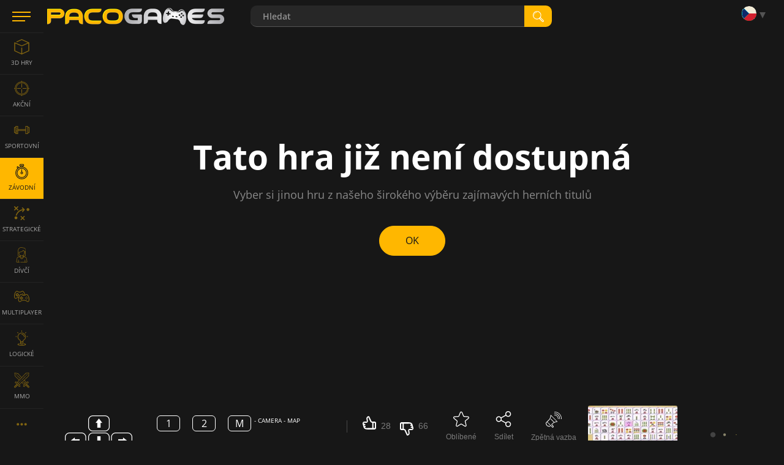

--- FILE ---
content_type: text/html; charset=utf-8
request_url: https://www.pacogames.com/zavodni-hry/4-wheel-fury-2?m=1
body_size: 13536
content:
<!DOCTYPE html>
<html lang="cs">
<head>
    <meta charset="utf-8">
    <link rel="preconnect" href="https://api.pacogames.com">
    <link rel="preconnect" href="https://data.pacogames.com">
    <link rel="preconnect" href="https://apis.google.com">
    <link rel="preconnect" href="https://www.google-analytics.com">
    <link rel="preconnect" href="https://auth.gamearter.com">
    <link rel="dns-prefetch" href="https://www.gamearter.com">
    <link rel="dns-prefetch" href="https://ssl.pacogames.com">
    <meta id="viewporttag" name="viewport" content="width=device-width,initial-scale=1,minimum-scale=1,maximum-scale=1,user-scalable=0">

    <meta name="msvalidate.01" content="631F69067E743B353806515012A4C12A">
    <meta name="google-signin-client_id" content="384113036854-nrk22ob5r5hrd6kuo7nfsi39nqp3odc1.apps.googleusercontent.com">
    <meta name="theme-color" content="#151515">
    <meta name="twitter:site" content="@pacogamescom">
    <meta name="twitter:card" content="summary_large_image">
    <meta property="fb:app_id" content="292822174230604">
    <meta property="og:type" content="website">
    <meta property="og:url" content="https://www.pacogames.com/zavodni-hry/4-wheel-fury-2?m=1">
    <meta name="robots" content="index, follow">
    

    <meta name="description" property="og:description" content="Mud, speed and mayhem! Race quad bike and win in this awesome 3D game.">

    <title>4 Wheel Fury 2 | Hraj zdarma na PacoGames.com!</title>
    <meta property="og:title" content="4 Wheel Fury 2 | Hraj zdarma na PacoGames.com!">




    
    
    <link rel="shortcut icon" type="image/png" href="/favicon.ico">
    <link rel="apple-touch-icon" sizes="144x144" href="/img/fav144.png">
    <meta name="application-name" content="PacoGames.com">
    <meta name="msapplication-square70x70logo" content="/img/ms-sm.jpg">
    <meta name="msapplication-square150x150logo" content="/img/ms-md.jpg">
    <meta name="msapplication-wide310x150logo" content="/img/ms-wd.jpg">
    <meta name="msapplication-square310x310logo" content="/img/ms-lg.jpg">
    <meta name="msapplication-TileColor" content="#0a1e42">

    <link rel="canonical" href="https://www.pacogames.com/zavodni-hry/4-wheel-fury-2">
        <link rel="alternate" hreflang="ar" href="https://www.pacogames.com/لعبة-درايفر/4-wheel-fury-2">
        <link rel="alternate" hreflang="cs" href="https://www.pacogames.com/zavodni-hry/4-wheel-fury-2">
        <link rel="alternate" hreflang="de" href="https://www.pacogames.com/rennsimulationen/4-wheel-fury-2">
        <link rel="alternate" hreflang="en" href="https://www.pacogames.com/driving/4-wheel-fury-2">
        <link rel="alternate" hreflang="es" href="https://www.pacogames.com/juegos-de-conduccion/4-wheel-fury-2">
        <link rel="alternate" hreflang="fr" href="https://www.pacogames.com/jeux-de-conduite/4-wheel-fury-2">
        <link rel="alternate" hreflang="pl" href="https://www.pacogames.com/gry-auta/4-wheel-fury-2">
        <link rel="alternate" hreflang="pt" href="https://www.pacogames.com/jogos-de-conducao/4-wheel-fury-2">
        <link rel="alternate" hreflang="ru" href="https://www.pacogames.com/игры-вождение/4-wheel-fury-2">
        <link rel="alternate" hreflang="tr" href="https://www.pacogames.com/surus-oyunlari/4-wheel-fury-2">
    <link rel="alternate" hreflang="x-default" href="https://www.pacogames.com/driving/4-wheel-fury-2">

    <link rel="preload" as="font" type="font/woff2" href="/font/open-sans-v15-latin-ext-regular.woff2" crossorigin="anonymous">
    <link rel="preload" as="font" type="font/woff2" href="/font/open-sans-v15-latin-ext-700.woff2" crossorigin="anonymous">
    <link rel="preload" as="font" type="font/woff2" href="/font/open-sans-v15-latin-ext-600.woff2" crossorigin="anonymous">
    <link rel="preload" as="font" type="font/woff2" href="/font/open-sans-v15-latin-ext-300.woff2" crossorigin="anonymous">
    
    <link rel="stylesheet" type="text/css" href="https://www.pacogames.com/css/general.css?2705" media="screen">
    <link rel="stylesheet" type="text/css" href="https://www.pacogames.com/css/style-game.css?2705" media="screen">
    
    <link rel="manifest" href="https://www.pacogames.com/manifest.json">
    </head>

<body data-cdn="https://data.pacogames.com" data-build="?2705">
    <header class="header">
        <div class="row-main">
            <div class="header__left">
                <button id="m-main__trigger" class="header__hamburger" aria-label="Menu"><span class="icon-svg icon-svg--hamburger"><svg class="icon-svg__svg" xmlns:xlink="http://www.w3.org/1999/xlink"><use xlink:href="/img/icons.svg#icon-hamburger" x="0" y="0" width="100%" height="100%"></use></svg></span></button>
                <a class="header__logo" href="/cs?m=1"><img src="/img/pg295x29.png" alt="PacoGames" width="295" height="29"></a>
            </div>

            <form action="/zavodni-hry/4-wheel-fury-2?m=1" method="post" id="form-search" class="f-search" role="search">
                <div class="f-search__inner">
                    <input type="text" name="q" maxlength="255" size="25" autocomplete="off" class="inp__text" data-link-games="https://api.pacogames.com/search/games/cs" data-link-cats="https://api.pacogames.com/search/cats/cs" data-link-tags="https://api.pacogames.com/search/tags/cs" data-text-games="Hry" data-text-cats="Kategorie" data-text-tags="Tagy" placeholder="Hledat" id="frm-searchForm-q">
                    <button type="submit" class="inp__submit" aria-label="search"><span class="icon-svg icon-svg--searching-tool-outline"><svg class="icon-svg__svg" xmlns:xlink="http://www.w3.org/1999/xlink"><use xlink:href="/img/icons.svg#icon-searching-tool-outline" x="0" y="0" width="100%" height="100%"></use></svg></span></button>
                </div>
            <input type="hidden" name="_do" value="searchForm-submit"><!--[if IE]><input type=IEbug disabled style="display:none"><![endif]-->
</form>


            <div class="header__menu" data-notify="https://www.pacogames.com/ucet/notifikace?m=1" data-profile="https://www.pacogames.com/ucet/nastaveni?m=1">
                <div class="items items--25">
                    <div class="items__item hide unlogged">
                        <div class="gamearter-login-button" data-size="large" data-type="pacogames" data-callback="Auth.pacogames" data-game=""></div>
                    </div>
                    <div class="items__item language">
                        <button class="language__trigger" aria-label="Language"><span class="sprite sprite--cs"></span></button>
                        <ul class="language__list">
                            <li class="language__item">
                                <a class="language__link" href="/لعبة-درايفر/4-wheel-fury-2?m=1"><span class="sprite sprite--ar"></span> العربية</a>
                            </li>
                            <li class="active language__item">
                                <a class="language__link" href="/zavodni-hry/4-wheel-fury-2?m=1"><span class="sprite sprite--cs"></span> česky</a>
                            </li>
                            <li class="language__item">
                                <a class="language__link" href="/rennsimulationen/4-wheel-fury-2?m=1"><span class="sprite sprite--de"></span> deutsch</a>
                            </li>
                            <li class="language__item">
                                <a class="language__link" href="/driving/4-wheel-fury-2?m=1"><span class="sprite sprite--en"></span> english</a>
                            </li>
                            <li class="language__item">
                                <a class="language__link" href="/juegos-de-conduccion/4-wheel-fury-2?m=1"><span class="sprite sprite--es"></span> español</a>
                            </li>
                            <li class="language__item">
                                <a class="language__link" href="/jeux-de-conduite/4-wheel-fury-2?m=1"><span class="sprite sprite--fr"></span> français</a>
                            </li>
                            <li class="language__item">
                                <a class="language__link" href="/gry-auta/4-wheel-fury-2?m=1"><span class="sprite sprite--pl"></span> polski</a>
                            </li>
                            <li class="language__item">
                                <a class="language__link" href="/jogos-de-conducao/4-wheel-fury-2?m=1"><span class="sprite sprite--pt"></span> português</a>
                            </li>
                            <li class="language__item">
                                <a class="language__link" href="/игры-вождение/4-wheel-fury-2?m=1"><span class="sprite sprite--ru"></span> русский</a>
                            </li>
                            <li class="language__item">
                                <a class="language__link" href="/surus-oyunlari/4-wheel-fury-2?m=1"><span class="sprite sprite--tr"></span> türk</a>
                            </li>
                        </ul>
                    </div>
                </div>
            </div>
        </div>
    </header>

    <div class="m-main__hamburger"><button class="header__hamburger" aria-label="Menu"><span class="icon-svg icon-svg--hamburger"><svg class="icon-svg__svg" xmlns:xlink="http://www.w3.org/1999/xlink"><use xlink:href="/img/icons.svg#icon-hamburger" x="0" y="0" width="100%" height="100%"></use></svg></span></button></div>

    <nav id="menu-main" class="m-main"> <ul class="m-main__list"> <li class="m-main__item"> <a href="#" class="m-main__link m-main__link--arrow" id="m-main__trigger-arrow"><span class="icon-svg icon-svg--left-arrow"><svg class="icon-svg__svg" xmlns:xlink="http://www.w3.org/1999/xlink"><use xlink:href="/img/icons.svg#icon-left-arrow" x="0" y="0" width="100%" height="100%"></use></svg></span></a> </li> <li class="m-main__item"> <a title="3D hry" href="/3d-hry?m=1" class="m-main__link"> <span class="icon-svg icon-svg--cube-3d"><svg class="icon-svg__svg" xmlns:xlink="http://www.w3.org/1999/xlink"><use xlink:href="/img/icons.svg#icon-cube-3d" x="0" y="0" width="100%" height="100%"></use></svg></span> <span class="m-main__name">3D Hry</span> </a> </li> <li class="m-main__item"> <a title="Akční hry" href="/akcni-hry?m=1" class="m-main__link"> <span class="icon-svg icon-svg--circular-target"><svg class="icon-svg__svg" xmlns:xlink="http://www.w3.org/1999/xlink"><use xlink:href="/img/icons.svg#icon-circular-target" x="0" y="0" width="100%" height="100%"></use></svg></span> <span class="m-main__name">Akční</span> </a> </li> <li class="m-main__item"> <a title="Sportovní hry" href="/sportovni-hry?m=1" class="m-main__link"> <span class="icon-svg icon-svg--gym"><svg class="icon-svg__svg" xmlns:xlink="http://www.w3.org/1999/xlink"><use xlink:href="/img/icons.svg#icon-gym" x="0" y="0" width="100%" height="100%"></use></svg></span> <span class="m-main__name">Sportovní</span> </a> </li> <li class="m-main__item"> <a title="Závodní hry" href="/zavodni-hry?m=1" class="is-active m-main__link"> <span class="icon-svg icon-svg--time-2"><svg class="icon-svg__svg" xmlns:xlink="http://www.w3.org/1999/xlink"><use xlink:href="/img/icons.svg#icon-time-2" x="0" y="0" width="100%" height="100%"></use></svg></span> <span class="m-main__name">Závodní</span> </a> </li> <li class="m-main__item"> <a title="Strategické hry" href="/strategicke-hry?m=1" class="m-main__link"> <span class="icon-svg icon-svg--strategy"><svg class="icon-svg__svg" xmlns:xlink="http://www.w3.org/1999/xlink"><use xlink:href="/img/icons.svg#icon-strategy" x="0" y="0" width="100%" height="100%"></use></svg></span> <span class="m-main__name">Strategické</span> </a> </li> <li class="m-main__item"> <a title="Hry pro dívky" href="/hry-pro-divky?m=1" class="m-main__link"> <span class="icon-svg icon-svg--people"><svg class="icon-svg__svg" xmlns:xlink="http://www.w3.org/1999/xlink"><use xlink:href="/img/icons.svg#icon-people" x="0" y="0" width="100%" height="100%"></use></svg></span> <span class="m-main__name">Dívčí</span> </a> </li> <li class="m-main__item"> <a title="Multiplayer hry" href="/multiplayer-hry?m=1" class="m-main__link"> <span class="icon-svg icon-svg--multiplayer"><svg class="icon-svg__svg" xmlns:xlink="http://www.w3.org/1999/xlink"><use xlink:href="/img/icons.svg#icon-multiplayer" x="0" y="0" width="100%" height="100%"></use></svg></span> <span class="m-main__name">Multiplayer</span> </a> </li> <li class="m-main__item"> <a title="Logické hry" href="/logicke-hry?m=1" class="m-main__link"> <span class="icon-svg icon-svg--logic-board-games"><svg class="icon-svg__svg" xmlns:xlink="http://www.w3.org/1999/xlink"><use xlink:href="/img/icons.svg#icon-logic-board-games" x="0" y="0" width="100%" height="100%"></use></svg></span> <span class="m-main__name">Logické</span> </a> </li> <li class="m-main__item"> <a title="MMO Hry" href="/mmo-hry?m=1" class="m-main__link"> <span class="icon-svg icon-svg--swords"><svg class="icon-svg__svg" xmlns:xlink="http://www.w3.org/1999/xlink"><use xlink:href="/img/icons.svg#icon-swords" x="0" y="0" width="100%" height="100%"></use></svg></span> <span class="m-main__name">MMO</span> </a> </li> <li class="m-main__item"> <a class="m-main__link m-main__link--arrow" href="/tagy?m=1"><span class="icon-svg icon-svg--left-arrow"><svg class="icon-svg__svg" viewBox="0 0 24 24" xmlns="http://www.w3.org/2000/svg"><g><g><path d="M8,12a2,2,0,1,1-2-2A2,2,0,0,1,8,12Zm10-2a2,2,0,1,0,2,2A2,2,0,0,0,18,10Zm-6,0a2,2,0,1,0,2,2A2,2,0,0,0,12,10Z"></path></g></g></svg></span></a> </li> </ul> </nav>

    <main id="main" class="main"> <div class="mb-100 row-main p-grid" id="gamepage" data-gid="1228"> <div class="game-frame"> <div id="game-frame" class="ls center-block"><section role="region" class="b-404"> <p class="b-404__title">Tato hra již není dostupná</p> <p class="b-404__desc">Vyber si jinou hru z našeho širokého výběru zajímavých herních titulů</p> <p class="b-404__btn"><a class="btn btn--default btn--rounded" href="/cs?m=1"><span class="btn__text">OK</span></a></p> </section> </div> <p class="b-above__navigation hide" id="screenmode"> <button class="b-above__icon b-above__icon--rectangle" id="cinemamode" title="cinema"> <span class="icon-svg icon-svg--rectangle"><svg class="icon-svg__svg" xmlns:xlink="http://www.w3.org/1999/xlink"><use xlink:href="/img/icons.svg#icon-rectangle" x="0" y="0" width="100%" height="100%"></use></svg></span> </button> <button class="b-above__icon b-above__icon--fullscreen" id="fullscreen" title="fullscreen"> <span class="icon-svg icon-svg--fullscreen2"><svg class="icon-svg__svg" xmlns:xlink="http://www.w3.org/1999/xlink"><use xlink:href="/img/icons.svg#icon-fullscreen2" x="0" y="0" width="100%" height="100%"></use></svg></span> <span class="icon-svg icon-svg--fullscreen-exit"><svg class="icon-svg__svg" xmlns:xlink="http://www.w3.org/1999/xlink"><use xlink:href="/img/icons.svg#icon-fullscreen-exit" x="0" y="0" width="100%" height="100%"></use></svg></span> </button> </p> </div> <div class="info" id="info"> <div class="info-controls"> <div class="b-above__cell b-above__cell--moves"> <div class="b-above__moves"><div class="b-moves show-all"><p class="b-moves__item b-moves__item--main"><img src="/img/arrows.png" alt="arrows" width="110" height="54"> </p> <p class="b-moves__item"><span class="b-moves__key">1</span> </p><p class="b-moves__item"><span class="b-moves__key">2</span> </p> - camera <p class="b-moves__item"><span class="b-moves__key">m</span> </p> - map</div></div> <a class="btn btn--show-more b-above__show-more hide"><span class="btn__text">Ukázat více</span></a> </div> <div class="info-action"> <div class="items items--25 items--mb"> <div class="items__item"> <div id="rating" data-id="1228" class="b-thumb b-thumb--empty" style="--rating:30%"> <div class="b-thumb__up"> <button data-vote="up" class="b-thumb__link"> <span class="icon-svg icon-svg--thumb-up"><svg class="icon-svg__svg" xmlns:xlink="http://www.w3.org/1999/xlink"><use xlink:href="/img/icons.svg#icon-thumb-up" x="0" y="0" width="100%" height="100%"></use></svg></span><span class="b-annot__icon-name">28</span></button></div> <div class="b-thumb__down"><button data-vote="down" class="b-thumb__link"><span class="icon-svg icon-svg--thumb-down"><svg class="icon-svg__svg" xmlns:xlink="http://www.w3.org/1999/xlink"><use xlink:href="/img/icons.svg#icon-thumb-down" x="0" y="0" width="100%" height="100%"></use></svg></span><span class="b-annot__icon-name">66</span></button></div> </div> </div> <button class="items__item item_actionbtn b-annot__icon" id="fvrt" data-id="1228"><span class="item-icon--26"><span class="icon-svg icon-svg--star"><svg class="icon-svg__svg" xmlns:xlink="http://www.w3.org/1999/xlink"><use xlink:href="/img/icons.svg#icon-star" x="0" y="0" width="100%" height="100%"></use></svg></span></span><span class="b-annot__icon-name">Oblíbené</span></button> <button class="items__item item_actionbtn b-annot__icon" title="Sdílet"><span class="item-icon--26"><span id="share" class="icon-svg icon-svg--share"><svg class="icon-svg__svg" xmlns:xlink="http://www.w3.org/1999/xlink"><use xlink:href="/img/icons.svg#icon-share" x="0" y="0" width="100%" height="100%"></use></svg></span></span><span class="b-annot__icon-name">Sdílet</span></button> <button class="items__item item_actionbtn b-annot__icon" data-src="/report/feedback/1228/cs?m=1" data-fancybox data-type="ajax" title="Zpětná vazba"><span class="item-icon--26"><span class="icon-svg icon-svg--megaphone"><svg class="icon-svg__svg" xmlns:xlink="http://www.w3.org/1999/xlink"><use xlink:href="/img/icons.svg#icon-megaphone" x="0" y="0" width="100%" height="100%"></use></svg></span></span><span class="b-annot__icon-name">Zpětná vazba</span></button> </div> </div> </div> <div class="d-grid"> <div> <div class="info-header"> <div class="title"> <h1 class="b-annot__title">4 Wheel Fury 2</h1> <div class="m-breadcrumbs"> <ul class="m-breadcrumbs__list" itemscope itemtype="http://schema.org/BreadcrumbList"> <li itemprop="itemListElement" itemscope itemtype="http://schema.org/ListItem" class="m-breadcrumbs__item"> <a class="m-breadcrumbs__link" href="/cs?m=1"><span itemprop="name">Hry</span></a> <meta itemprop="item" content="https://www.pacogames.com/cs?m=1"> <meta itemprop="position" content="1"> </li> <li itemprop="itemListElement" itemscope itemtype="http://schema.org/ListItem" class="m-breadcrumbs__item"> <a class="m-breadcrumbs__link" href="/zavodni-hry?m=1"><span itemprop="name">Závodní</span></a> <meta itemprop="item" content="https://www.pacogames.com/zavodni-hry?m=1"> <meta itemprop="position" content="2"> </li> <li itemprop="itemListElement" itemscope itemtype="http://schema.org/ListItem" class="m-breadcrumbs__item"> <span itemprop="name">4 Wheel Fury 2</span> <meta itemprop="item" content="https://www.pacogames.com/zavodni-hry/4-wheel-fury-2?m=1"> <meta itemprop="position" content="3"> <meta itemprop="image" content="4WheelFury2.jpg"> </li> </ul> </div> </div> </div> <div class="b-annot__text"> <div id="gameinfo"> <p>Mud, speed and mayhem! Race quad bike and win in this awesome 3D game.</p> <p>Zveřejněno dne Sep 14, 2012</p> </div> <div class="b-annot__info"> <p class="items items--8"> <span class="b-annot__stats items__item">11 360 spuštění</span> <span class="items__item vhide vhide-print-show">Tagy:</span> <a class="tag tag--yellow items__item" href="/zavodni-hry?m=1">Závodní</a> <a class="tag tag--yellow items__item" href="/3d-hry?m=1">3D Hry</a> </p> </div> </div> </div> <div id="gp_ds" class="info-side lazy-ad" data-dd="m"></div> </div>  <p class="text-center mt-25" style="background:#7777770f;padding:15px;" data-link="/ucet/pratele?m=1" id="snippet--adFree"><a onclick="document.getElementById('ga-loginbutton-1').contentWindow.postMessage({ trigger:'login'}, 'https://auth.gamearter.com');" style="text-decoration:none;">Pozvi 10 přátel a <strong style="color:#ffb700;font-size:16px;">hraj bez reklam</strong>.</a> </p> <div class="mt-25"> <p class="mb-15" style="padding-left:12px;border-left:3px solid #ffb700">Do you like the game? <strong style="color:#ffb700;cursor:pointer" onclick="document.getElementById('share').click()">Let the world know about it</strong> and get a reward</p> <style type="text/css"> .help-us { display:flex;text-align:center } .help-us a { width:20%; } .help-us a img { width:100%; opacity:0.9;display:block;aspect-ratio:244 / 137 } .help-us a img:hover { opacity:1; } </style> <div class="help-us mb-10"> <a href="/blog/pacogames-without-ads?m=1" target="_blank"> <img loading="lazy" src="https://data.pacogames.com/images/blog/45/gamer.png" alt="Gamer"> <span>Gamer</span> </a> <a href="/blog/offer-for-youtubers-and-streamers?m=1" target="_blank"> <img loading="lazy" src="https://data.pacogames.com/images/blog/45/streamers.png" alt="Streamer"> <span>Streamer</span> </a> <a href="/blog/offer-for-game-developers?m=1" target="_blank"> <img loading="lazy" src="https://data.pacogames.com/images/blog/45/game-developers.png" alt="Game developer"> <span>Game developer</span> </a> <a href="/blog/offer-for-influencers?m=1" target="_blank"> <img loading="lazy" src="https://data.pacogames.com/images/blog/45/influencers.png" alt="Influencer"> <span>Influencer</span> </a> <a href="/blog/offer-for-website-owners?m=1" target="_blank"> <img loading="lazy" src="https://data.pacogames.com/images/blog/45/website-owner.png" alt="Website owner"> <span>Website owner</span> </a> </div> <p style="color:#888;text-align:center;">What kind of person are you? More info at <a href="/blog/cooperation?m=1" target="_blank">cooperation page</a>.</p> </div> <div class="grid grid--40 border-top"> <div id="instructions" class="size--w-12-12 grid__cell mt-40"> <div class="b-media"> <div class="title-main"><h2 class="title-main__name">Sleduj video návod ke hře 4 Wheel Fury 2</h2></div> <div id="_pG_tubia" class="lazy-ad" data-c="driving" data-l="en_US"></div> </div> </div> </div> <div id="comments" class="border-top c-comments" data-gid="1228" data-pp="5" data-translates='{"_mo":"Další","_ed":"Změnit","_de":"Smazat","_re":"Odpovedět","_fi":"Sleduj tento příspěvek","_fo":"Prestaň sledovat tento příspěvek","_rs":"Nahlásit jako SPAM","_sm":"Ukázat všechny komentáře (%s%)","_sa":"Ukázat všechny %s% komentáře","_ha":"Skrýt komentáře","_an":"anonymous"}' data-phrases='{ "prm":"Confirm", "pbd":"Are you sure you want to delete this comment?", "pbdn":"NO, cancel", "pbdy":"OK, delete", "pbc":"Are you sure you want to cancel the comment form?", "pbcn":"No, continue", "pbcy":"Yes, cancel", "errt":"Oops, something is wrong… ☹", "err":"Sorry, something went wrong and your request can not be processed.&lt;br&gt;Stay calm and try it later.", "aadd":"This message has already been added!", "unlg":"You are not logged in.", "unkn":"Unrecognized or unpublished game", "more":"Show more" }'> <div class="c-comments__head"> <h2 class="c-comments__title h3">Přidej komentář ke hře 4 Wheel Fury 2</h2> <div class="c-comments__notice b-notice hide"> <p class="b-notice__text">Pro přidání komentáře musíš být přihlášen/a</p> <p class="b-notice__navigation"> <button class="btn btn--rectangle btn--sm" id="btn-login-fancybox" onclick="document.getElementById('ga-loginbutton-1').contentWindow.postMessage({ trigger:'login'}, 'https://auth.gamearter.com');"><span class="btn__text">Přihlásit se</span></button> <button class="btn btn--rectangle btn--sm hide" id="btn-login-gameplayer"><span class="btn__text">Přihlásit se</span></button> </p> </div> </div> <form method="post" id="frm-comments-form" class="c-comments__form f-single"> <div class="f-single__wrap"> <p class="f-single__avatar"> <span class="avatar avatar--nobdr avatar--author"> <img src="[data-uri]" alt="Profile picture" height="55" width="55"> <svg class="icon-svg__svg" xmlns:xlink="http://www.w3.org/1999/xlink"><use xlink:href="/img/icons.svg#icon-forum-user" x="0" y="0" width="100%" height="100%"></use></svg> </span> </p> <p class="f-single__inp inp"><label for="frm-comments-form-comment" class="inp__label vhide"></label><span class="inp__fix"><textarea name="comment" cols="40" rows="4" class="f-single__text inp__text" data-lang='[{"recent":{"title":"Nedávné"},"smileys_people":{"title":"Emotikony"},"animals_nature":{"title":"Zvířata &amp; příroda"},"food_drink":{"title":"Jídlo &amp; pití"},"activity":{"title":"Aktivity"},"travel_places":{"title":"Cestování"},"objects":{"title":"Objekty"},"symbols":{"title":"Symboly"},"flags":{"title":"Vlajky"}}]' id="frm-comments-form-comment" required data-nette-rules='[{"op":":filled","msg":"Toto pole musí být vyplněno!"},{"op":":minLength","msg":"Vložená zpráva je příliš krátká!","arg":5}]'></textarea></span></p> <p class="f-single__inp inp"></p> <p class="f-single__navigation"> <strong class="alert alert--error alert--inline hide" id="main-comment-alert"></strong> <button type="submit" class="btn btn--rectangle btn--sm"><span class="btn__text">Poslat</span></button> </p> </div> <p class="c-comments__legend"><strong>*tučně*</strong>&nbsp;&nbsp;<em>_kurzívou_</em>&nbsp;&nbsp;~&thinsp;<s>přeškrtnout</s>&thinsp;~</p> <input type="hidden" name="_do" value="comments-form-submit"><!--[if IE]><input type=IEbug disabled style="display:none"><![endif]--> </form> <div class="c-comments__sort"> <p class="b-comment__sort-note">Pořadí komentářů:</p> <div class="b-comment__sort"> <p class="b-comment__sort-selected" data-r="Nejlepší komentáře" data-d="Od nejnovějšího">Nejlepší komentáře</p> <ul class="b-comment__sort-list"> <li data-sort="r" class="b-comment__sort-item"><a data-sort="r" class="b-comment__sort-link">Nejlepší komentáře</a></li> <li data-sort="d" class="hide b-comment__sort-item"><a data-sort="d" class="b-comment__sort-link">Od nejnovějšího</a></li> </ul> </div> </div> <ul id="comments-items" class="c-comments__list"></ul> <p id="comments-nav" class="c-comments__navigation"><button href="javascript:;" rel="nofollow" class="btn btn--roll btn--w-375"><span class="btn__text">Load comments</span></button></p> <form method="post" id="frm-comments-replyForm" class="c-comments__form f-single replyform hide"> <div class="f-single__wrap"> <p class="f-single__avatar"> <span class="avatar avatar--nobdr"> <img src="[data-uri]" alt="Profile picture" height="55" width="55"> <svg class="icon-svg__svg" xmlns:xlink="http://www.w3.org/1999/xlink"><use xlink:href="/img/icons.svg#icon-forum-user" x="0" y="0" width="100%" height="100%"></use></svg> </span> </p> <p class="f-single__inp inp"><label for="frm-comments-replyForm-comment" class="inp__label vhide"></label><span class="inp__fix"><textarea name="comment" cols="40" rows="4" class="f-single__text inp__text" data-lang='[{"recent":{"title":"Nedávné"},"smileys_people":{"title":"Emotikony"},"animals_nature":{"title":"Zvířata &amp; příroda"},"food_drink":{"title":"Jídlo &amp; pití"},"activity":{"title":"Aktivity"},"travel_places":{"title":"Cestování"},"objects":{"title":"Objekty"},"symbols":{"title":"Symboly"},"flags":{"title":"Vlajky"}}]' id="frm-comments-replyForm-comment" required data-nette-rules='[{"op":":filled","msg":"Toto pole musí být vyplněno!"},{"op":":minLength","msg":"Vložená zpráva je příliš krátká!","arg":5}]'></textarea></span></p> <p class="f-single__inp inp"></p> <p class="f-single__navigation"> <strong class="alert alert--error alert--inline hide"></strong> <button type="button" class="btn btn--rectangle btn--sm btn--dark cancel"><span class="btn__text">Zrušit</span></button> <button type="submit" class="btn btn--rectangle btn--sm"><span class="btn__text">Poslat</span></button> </p> </div> <p class="c-comments__legend"><strong>*tučně*</strong>&nbsp;&nbsp;<em>_kurzívou_</em>&nbsp;&nbsp;~&thinsp;<s>přeškrtnout</s>&thinsp;~</p> <input type="hidden" name="id" value=""><input type="hidden" name="comment_id" value=""><input type="hidden" name="snippet" value=""><input type="hidden" name="_do" value="comments-replyForm-submit"><!--[if IE]><input type=IEbug disabled style="display:none"><![endif]--> </form> </div> <div id="gp_wb" class="lazy-ad mb-20 h600" data-dd="m"></div> </div> <div class="panel"> <div class="gs gs-gp"> <a href="/akcni-hry/tamingio?m=1" target="_self" class="p1 far itm media-video " data-vnm="tamingio"><h3 dir="ltr" class="c-products__title">Taming.io</h3><div class="c-products__image"><img src="https://data.pacogames.com/images/webp/350x263/tamingio-1.jpg.webp" alt="Taming.io"></div><div class="r-ting" style="width:90%"></div><span class="r-ting__value">90%</span></a><a href="/logicke-hry/lipuzz?m=1" target="_self" class="p2 far itm media-video " data-vnm="lipuzz"><h3 dir="ltr" class="c-products__title">Lipuzz</h3><div class="c-products__image"><img src="https://data.pacogames.com/images/webp/350x263/lipuzz-1.jpg.webp" alt="Lipuzz"></div><div class="r-ting" style="width:82%"></div><span class="r-ting__value">82%</span></a><a href="/logicke-hry/mahjong-connect-classic?m=1" target="_self" class="itm media-video " data-vnm="mahjong-connect-classic"><h3 dir="ltr" class="c-products__title">Mahjong Connect Classic</h3><div class="c-products__image"><img src="https://data.pacogames.com/images/webp/230x172/mahjong-connect-classic-1.jpg.webp" alt="Mahjong Connect Classic"></div><div class="r-ting" style="width:68%"></div><span class="r-ting__value">68%</span></a><a href="/nenarocne/war-machine?m=1" target="_self" class="itm media-video " data-vnm="war-machine"><h3 dir="ltr" class="c-products__title">War Machine</h3><div class="c-products__image"><img src="https://data.pacogames.com/images/webp/230x172/war-machine.jpg.webp" alt="War Machine"></div><div class="r-ting" style="width:85%"></div><span class="r-ting__value">85%</span></a><a href="/hry-pro-divky/testgame?m=1" target="_self" class="itm media-video " data-vnm="testgame"><h3 dir="ltr" class="c-products__title">JMKIT Playsets: Back To School</h3><div class="c-products__image"><img src="https://data.pacogames.com/images/webp/230x172/jmkit-playsets-back-to-school-1.jpg.webp" alt="JMKIT Playsets: Back To School"></div><div class="r-ting" style="width:89%"></div><span class="r-ting__value">89%</span></a><a href="/sportovni-hry/basketball?m=1" target="_self" class="itm media-video " data-vnm="basketball"><h3 dir="ltr" class="c-products__title">Basketball</h3><div class="c-products__image"><img src="https://data.pacogames.com/images/webp/230x172/basketball.jpg.webp" alt="Basketball"></div><div class="r-ting" style="width:70%"></div><span class="r-ting__value">70%</span></a><a href="/sportovni-hry/billiard-blitz-challenge?m=1" target="_self" class="itm media-video " data-vnm="billiard-blitz-challenge"><h3 dir="ltr" class="c-products__title">Billiard Blitz Challenge</h3><div class="c-products__image"><img src="https://data.pacogames.com/images/webp/230x172/billiard-blitz-challenge.jpg.webp" alt="Billiard Blitz Challenge"></div><div class="r-ting" style="width:65%"></div><span class="r-ting__value">65%</span></a><a href="/zavodni-hry/racing-monster-trucks?m=1" target="_self" class="itm media-video " data-vnm="racing-monster-trucks"><h3 dir="ltr" class="c-products__title">Racing Monster Trucks</h3><div class="c-products__image"><img src="https://data.pacogames.com/images/webp/230x172/racing-monster-trucks-4.jpg.webp"loading="lazy" alt="Racing Monster Trucks"></div><div class="r-ting" style="width:79%"></div><span class="r-ting__value">79%</span></a><a href="/logicke-hry/jet-micky?m=1" target="_self" class="itm media-video " data-vnm="jet-micky"><h3 dir="ltr" class="c-products__title">Jet Micky</h3><div class="c-products__image"><img src="https://data.pacogames.com/images/webp/230x172/jet-micky-1.jpg.webp"loading="lazy" alt="Jet Micky"></div><div class="r-ting" style="width:81%"></div><span class="r-ting__value">81%</span></a><a href="/logicke-hry/bubble-tower-3d?m=1" target="_self" class="itm media-video " data-vnm="bubble-tower-3d"><h3 dir="ltr" class="c-products__title">Bubble Tower 3D</h3><div class="c-products__image"><img src="https://data.pacogames.com/images/webp/230x172/bubble-tower-3d-1.jpg.webp"loading="lazy" alt="Bubble Tower 3D"></div><div class="r-ting" style="width:75%"></div><span class="r-ting__value">75%</span></a><a href="/zavodni-hry/jeep-wheelie?m=1" target="_self" class="itm media-video " data-vnm="jeep-wheelie"><h3 dir="ltr" class="c-products__title">Jeep Wheelie</h3><div class="c-products__image"><img src="https://data.pacogames.com/images/webp/230x172/jeep-wheelie-1.jpg.webp"loading="lazy" alt="Jeep Wheelie"></div><div class="r-ting" style="width:61%"></div><span class="r-ting__value">61%</span></a><a href="/zavodni-hry/biggy-race?m=1" target="_self" class="itm media-video " data-vnm="biggy-race"><h3 dir="ltr" class="c-products__title">Biggy Race</h3><div class="c-products__image"><img src="https://data.pacogames.com/images/webp/230x172/biggy-race.jpg.webp"loading="lazy" alt="Biggy Race"></div><div class="r-ting" style="width:73%"></div><span class="r-ting__value">73%</span></a><a href="/zavodni-hry/road-trip?m=1" target="_self" class="itm media-video " data-vnm="road-trip"><h3 dir="ltr" class="c-products__title">Road Trip</h3><div class="c-products__image"><img src="https://data.pacogames.com/images/webp/230x172/road-trip.jpg.webp"loading="lazy" alt="Road Trip"></div><div class="r-ting" style="width:73%"></div><span class="r-ting__value">73%</span></a><a href="/zavodni-hry/parking-space?m=1" target="_self" class="itm media-video " data-vnm="parking-space"><h3 dir="ltr" class="c-products__title">Parking Space</h3><div class="c-products__image"><img src="https://data.pacogames.com/images/webp/230x172/parking-space.jpg.webp"loading="lazy" alt="Parking Space"></div><div class="r-ting" style="width:74%"></div><span class="r-ting__value">74%</span></a><a href="/zavodni-hry/egg-hill-climb?m=1" target="_self" class="itm media-video " data-vnm="egg-hill-climb"><h3 dir="ltr" class="c-products__title">Egg Hill Climb</h3><div class="c-products__image"><img src="https://data.pacogames.com/images/webp/230x172/egg-hill-climb.jpg.webp"loading="lazy" alt="Egg Hill Climb"></div><div class="r-ting" style="width:69%"></div><span class="r-ting__value">69%</span></a><a href="/zavodni-hry/pocket-racing?m=1" target="_self" class="itm media-video " data-vnm="pocket-racing"><h3 dir="ltr" class="c-products__title">Pocket Racing</h3><div class="c-products__image"><img src="https://data.pacogames.com/images/webp/230x172/pocket-racing.jpg.webp"loading="lazy" alt="Pocket Racing"></div><div class="r-ting" style="width:70%"></div><span class="r-ting__value">70%</span></a><a href="/zavodni-hry/motocross-hero?m=1" target="_self" class="itm media-video " data-vnm="motocross-hero"><h3 dir="ltr" class="c-products__title">Motocross Hero</h3><div class="c-products__image"><img src="https://data.pacogames.com/images/webp/230x172/motocross-hero.jpg.webp"loading="lazy" alt="Motocross Hero"></div><div class="r-ting" style="width:61%"></div><span class="r-ting__value">61%</span></a><a href="/zavodni-hry/hot-wheels?m=1" target="_self" class="itm media-video " data-vnm="hot-wheels"><h3 dir="ltr" class="c-products__title">Hot Wheels</h3><div class="c-products__image"><img src="https://data.pacogames.com/images/webp/230x172/hot-wheels.jpg.webp"loading="lazy" alt="Hot Wheels"></div><div class="r-ting" style="width:71%"></div><span class="r-ting__value">71%</span></a><a href="/zavodni-hry/super-racing-gt-drag-pro?m=1" target="_self" class="itm media-video " data-vnm="super-racing-gt-drag-pro"><h3 dir="ltr" class="c-products__title">Super Racing GT: Drag Pro</h3><div class="c-products__image"><img src="https://data.pacogames.com/images/webp/230x172/super-racing-gt-drag-pro.jpg.webp"loading="lazy" alt="Super Racing GT: Drag Pro"></div><div class="r-ting" style="width:82%"></div><span class="r-ting__value">82%</span></a><a href="/zavodni-hry/big-car-race?m=1" target="_self" class="itm media-video " data-vnm="big-car-race"><h3 dir="ltr" class="c-products__title">Big Car Race</h3><div class="c-products__image"><img src="https://data.pacogames.com/images/webp/230x172/big-car-race.jpg.webp"loading="lazy" alt="Big Car Race"></div><div class="r-ting" style="width:83%"></div><span class="r-ting__value">83%</span></a><a href="/zavodni-hry/moto-x3m-spooky-land?m=1" target="_self" class="itm media-video " data-vnm="moto-x3m-spooky-land"><h3 dir="ltr" class="c-products__title">Moto X3M Spooky Land</h3><div class="c-products__image"><img src="https://data.pacogames.com/images/webp/230x172/moto-x3m-spooky-land.jpg.webp"loading="lazy" alt="Moto X3M Spooky Land"></div><div class="r-ting" style="width:88%"></div><span class="r-ting__value">88%</span></a><a href="/zavodni-hry/train-snake?m=1" target="_self" class="itm media-video " data-vnm="train-snake"><h3 dir="ltr" class="c-products__title">Train Snake</h3><div class="c-products__image"><img src="https://data.pacogames.com/images/webp/230x172/train-snake.jpg.webp"loading="lazy" alt="Train Snake"></div><div class="r-ting" style="width:87%"></div><span class="r-ting__value">87%</span></a><a href="/zavodni-hry/rally-champ?m=1" target="_self" class="itm media-video " data-vnm="rally-champ"><h3 dir="ltr" class="c-products__title">Rally Champ</h3><div class="c-products__image"><img src="https://data.pacogames.com/images/webp/230x172/rally-champ.jpg.webp"loading="lazy" alt="Rally Champ"></div><div class="r-ting" style="width:84%"></div><span class="r-ting__value">84%</span></a><a href="/zavodni-hry/stud-rider?m=1" target="_self" class="itm media-video " data-vnm="stud-rider"><h3 dir="ltr" class="c-products__title">Stud Rider</h3><div class="c-products__image"><img src="https://data.pacogames.com/images/webp/230x172/stud-rider.jpg.webp"loading="lazy" alt="Stud Rider"></div><div class="r-ting" style="width:61%"></div><span class="r-ting__value">61%</span></a><a href="/zavodni-hry/adventure-drivers?m=1" target="_self" class="itm media-video " data-vnm="adventure-drivers"><h3 dir="ltr" class="c-products__title">Adventure Drivers</h3><div class="c-products__image"><img src="https://data.pacogames.com/images/webp/230x172/adventure-drivers.jpg.webp"loading="lazy" alt="Adventure Drivers"></div><div class="r-ting" style="width:81%"></div><span class="r-ting__value">81%</span></a> <div id="gp_st" class="a1 lazy-ad" data-dd="m"></div> <div class="a2"> <div id='gp_nt' class="lazy-ad" data-dd="m"></div> </div> </div> </div> </div> <script>var gameInfo={id:1228,n:"4 Wheel Fury 2",u:'zavodni-hry/4-wheel-fury-2',h:0,g:0,d:null,t:11360,r:30,v:"4WheelFury2.wmv",i:"4WheelFury2.jpg",m:0,mi:"fb/",e:"dcr"};</script> </main>

    <footer class="footer"> <div class="footer__context"> <div class="row-main row-main--w"> <img loading="lazy" src="/img/pg295x29.png" alt="PacoGames" class="footer__logo-img"> <div class="footer__menu" role="navigation"> <ul class="footer__menu-list"> <li class="footer__menu-item"><a class="footer__link" href="/o-nas?m=1">O nás</a></li> <li class="footer__menu-item"><a class="footer__link" href="/kontakt?m=1">Kontakt</a></li> <li class="footer__menu-item"><a class="footer__link" href="/ochrana-soukromi?m=1">Ochrana soukromí</a></li> <li class="footer__menu-item"><a class="footer__link" href="/podminky-pouziti?m=1">Podmínky použití</a></li> <li class="footer__menu-item"><a class="footer__link" href="/blog/cs?m=1">Blog</a></li> <li class="footer__menu-item"><a class="footer__link" href="/blog/publishing-games-on-pacogames/cs?m=1">Vývoj her</a></li> <li class="footer__menu-item"><a class="footer__link" href="/hry-na-vas-web?m=1">Hry na vašich stránkách</a></li> </ul> <p>©&#8239;2012&#8239;-&#8239;2023 Pacogames.com Všechna práva vyhrazena</p> </div> </div> </div> </footer>

<script>var translates={plays:"spuštění",update:"Update",grt:"Využití GRT tokenu",online_user:"Uživatel",online_users:"Uživatelů"};</script>
<script src="https://www.pacogames.com/js/appGeneral.js?2705"></script>

<script>
window.googlefc = window.googlefc || {};
(function(){
'use strict';var g=function(a){var b=0;return function(){return b<a.length?{done:!1,value:a[b++]}:{done:!0}}},l=this||self,m=/^[\w+/_-]+[=]{0,2}$/,p=null,q=function(){},r=function(a){var b=typeof a;if("object"==b)if(a){if(a instanceof Array)return"array";if(a instanceof Object)return b;var c=Object.prototype.toString.call(a);if("[object Window]"==c)return"object";if("[object Array]"==c||"number"==typeof a.length&&"undefined"!=typeof a.splice&&"undefined"!=typeof a.propertyIsEnumerable&&!a.propertyIsEnumerable("splice"))return"array";
if("[object Function]"==c||"undefined"!=typeof a.call&&"undefined"!=typeof a.propertyIsEnumerable&&!a.propertyIsEnumerable("call"))return"function"}else return"null";else if("function"==b&&"undefined"==typeof a.call)return"object";return b},u=function(a,b){function c(){}c.prototype=b.prototype;a.prototype=new c;a.prototype.constructor=a};var v=function(a,b){Object.defineProperty(l,a,{configurable:!1,get:function(){return b},set:q})};var y=function(a,b){this.b=a===w&&b||"";this.a=x},x={},w={};var aa=function(a,b){a.src=b instanceof y&&b.constructor===y&&b.a===x?b.b:"type_error:TrustedResourceUrl";if(null===p)b:{b=l.document;if((b=b.querySelector&&b.querySelector("script[nonce]"))&&(b=b.nonce||b.getAttribute("nonce"))&&m.test(b)){p=b;break b}p=""}b=p;b&&a.setAttribute("nonce",b)};var z=function(){return Math.floor(2147483648*Math.random()).toString(36)+Math.abs(Math.floor(2147483648*Math.random())^+new Date).toString(36)};var A=function(a,b){b=String(b);"application/xhtml+xml"===a.contentType&&(b=b.toLowerCase());return a.createElement(b)},B=function(a){this.a=a||l.document||document};B.prototype.appendChild=function(a,b){a.appendChild(b)};var C=function(a,b,c,d,e,f){try{var k=a.a,h=A(a.a,"SCRIPT");h.async=!0;aa(h,b);k.head.appendChild(h);h.addEventListener("load",function(){e();d&&k.head.removeChild(h)});h.addEventListener("error",function(){0<c?C(a,b,c-1,d,e,f):(d&&k.head.removeChild(h),f())})}catch(n){f()}};var ba=l.atob("aHR0cHM6Ly93d3cuZ3N0YXRpYy5jb20vaW1hZ2VzL2ljb25zL21hdGVyaWFsL3N5c3RlbS8xeC93YXJuaW5nX2FtYmVyXzI0ZHAucG5n"),ca=l.atob("WW91IGFyZSBzZWVpbmcgdGhpcyBtZXNzYWdlIGJlY2F1c2UgYWQgb3Igc2NyaXB0IGJsb2NraW5nIHNvZnR3YXJlIGlzIGludGVyZmVyaW5nIHdpdGggdGhpcyBwYWdlLg=="),da=l.atob("RGlzYWJsZSBhbnkgYWQgb3Igc2NyaXB0IGJsb2NraW5nIHNvZnR3YXJlLCB0aGVuIHJlbG9hZCB0aGlzIHBhZ2Uu"),ea=function(a,b,c){this.b=a;this.f=new B(this.b);this.a=null;this.c=[];this.g=!1;this.i=b;this.h=c},F=function(a){if(a.b.body&&!a.g){var b=
function(){D(a);l.setTimeout(function(){return E(a,3)},50)};C(a.f,a.i,2,!0,function(){l[a.h]||b()},b);a.g=!0}},D=function(a){for(var b=G(1,5),c=0;c<b;c++){var d=H(a);a.b.body.appendChild(d);a.c.push(d)}b=H(a);b.style.bottom="0";b.style.left="0";b.style.position="fixed";b.style.width=G(100,110).toString()+"%";b.style.zIndex=G(2147483544,2147483644).toString();b.style["background-color"]=I(249,259,242,252,219,229);b.style["box-shadow"]="0 0 12px #888";b.style.color=I(0,10,0,10,0,10);b.style.display=
"flex";b.style["justify-content"]="center";b.style["font-family"]="Roboto, Arial";c=H(a);c.style.width=G(80,85).toString()+"%";c.style.maxWidth=G(750,775).toString()+"px";c.style.margin="24px";c.style.display="flex";c.style["align-items"]="flex-start";c.style["justify-content"]="center";d=A(a.f.a,"IMG");d.className=z();d.src=ba;d.style.height="24px";d.style.width="24px";d.style["padding-right"]="16px";var e=H(a),f=H(a);f.style["font-weight"]="bold";f.textContent=ca;var k=H(a);k.textContent=da;J(a,
e,f);J(a,e,k);J(a,c,d);J(a,c,e);J(a,b,c);a.a=b;a.b.body.appendChild(a.a);b=G(1,5);for(c=0;c<b;c++)d=H(a),a.b.body.appendChild(d),a.c.push(d)},J=function(a,b,c){for(var d=G(1,5),e=0;e<d;e++){var f=H(a);b.appendChild(f)}b.appendChild(c);c=G(1,5);for(d=0;d<c;d++)e=H(a),b.appendChild(e)},G=function(a,b){return Math.floor(a+Math.random()*(b-a))},I=function(a,b,c,d,e,f){return"rgb("+G(Math.max(a,0),Math.min(b,255)).toString()+","+G(Math.max(c,0),Math.min(d,255)).toString()+","+G(Math.max(e,0),Math.min(f,
255)).toString()+")"},H=function(a){a=A(a.f.a,"DIV");a.className=z();return a},E=function(a,b){0>=b||null!=a.a&&0!=a.a.offsetHeight&&0!=a.a.offsetWidth||(fa(a),D(a),l.setTimeout(function(){return E(a,b-1)},50))},fa=function(a){var b=a.c;var c="undefined"!=typeof Symbol&&Symbol.iterator&&b[Symbol.iterator];b=c?c.call(b):{next:g(b)};for(c=b.next();!c.done;c=b.next())(c=c.value)&&c.parentNode&&c.parentNode.removeChild(c);a.c=[];(b=a.a)&&b.parentNode&&b.parentNode.removeChild(b);a.a=null};var ia=function(a,b,c,d,e){var f=ha(c),k=function(n){n.appendChild(f);l.setTimeout(function(){f?(0!==f.offsetHeight&&0!==f.offsetWidth?b():a(),f.parentNode&&f.parentNode.removeChild(f)):a()},d)},h=function(n){document.body?k(document.body):0<n?l.setTimeout(function(){h(n-1)},e):b()};h(3)},ha=function(a){var b=document.createElement("div");b.className=a;b.style.width="1px";b.style.height="1px";b.style.position="absolute";b.style.left="-10000px";b.style.top="-10000px";b.style.zIndex="-10000";return b};var K={},L=null;var M=function(){},N="function"==typeof Uint8Array,O=function(a,b){a.b=null;b||(b=[]);a.j=void 0;a.f=-1;a.a=b;a:{if(b=a.a.length){--b;var c=a.a[b];if(!(null===c||"object"!=typeof c||Array.isArray(c)||N&&c instanceof Uint8Array)){a.g=b-a.f;a.c=c;break a}}a.g=Number.MAX_VALUE}a.i={}},P=[],Q=function(a,b){if(b<a.g){b+=a.f;var c=a.a[b];return c===P?a.a[b]=[]:c}if(a.c)return c=a.c[b],c===P?a.c[b]=[]:c},R=function(a,b,c){a.b||(a.b={});if(!a.b[c]){var d=Q(a,c);d&&(a.b[c]=new b(d))}return a.b[c]};
M.prototype.h=N?function(){var a=Uint8Array.prototype.toJSON;Uint8Array.prototype.toJSON=function(){var b;void 0===b&&(b=0);if(!L){L={};for(var c="ABCDEFGHIJKLMNOPQRSTUVWXYZabcdefghijklmnopqrstuvwxyz0123456789".split(""),d=["+/=","+/","-_=","-_.","-_"],e=0;5>e;e++){var f=c.concat(d[e].split(""));K[e]=f;for(var k=0;k<f.length;k++){var h=f[k];void 0===L[h]&&(L[h]=k)}}}b=K[b];c=[];for(d=0;d<this.length;d+=3){var n=this[d],t=(e=d+1<this.length)?this[d+1]:0;h=(f=d+2<this.length)?this[d+2]:0;k=n>>2;n=(n&
3)<<4|t>>4;t=(t&15)<<2|h>>6;h&=63;f||(h=64,e||(t=64));c.push(b[k],b[n],b[t]||"",b[h]||"")}return c.join("")};try{return JSON.stringify(this.a&&this.a,S)}finally{Uint8Array.prototype.toJSON=a}}:function(){return JSON.stringify(this.a&&this.a,S)};var S=function(a,b){return"number"!==typeof b||!isNaN(b)&&Infinity!==b&&-Infinity!==b?b:String(b)};M.prototype.toString=function(){return this.a.toString()};var T=function(a){O(this,a)};u(T,M);var U=function(a){O(this,a)};u(U,M);var ja=function(a,b){this.c=new B(a);var c=R(b,T,5);c=new y(w,Q(c,4)||"");this.b=new ea(a,c,Q(b,4));this.a=b},ka=function(a,b,c,d){b=new T(b?JSON.parse(b):null);b=new y(w,Q(b,4)||"");C(a.c,b,3,!1,c,function(){ia(function(){F(a.b);d(!1)},function(){d(!0)},Q(a.a,2),Q(a.a,3),Q(a.a,1))})};var la=function(a,b){V(a,"internal_api_load_with_sb",function(c,d,e){ka(b,c,d,e)});V(a,"internal_api_sb",function(){F(b.b)})},V=function(a,b,c){a=l.btoa(a+b);v(a,c)},W=function(a,b,c){for(var d=[],e=2;e<arguments.length;++e)d[e-2]=arguments[e];e=l.btoa(a+b);e=l[e];if("function"==r(e))e.apply(null,d);else throw Error("API not exported.");};var X=function(a){O(this,a)};u(X,M);var Y=function(a){this.h=window;this.a=a;this.b=Q(this.a,1);this.f=R(this.a,T,2);this.g=R(this.a,U,3);this.c=!1};Y.prototype.start=function(){ma();var a=new ja(this.h.document,this.g);la(this.b,a);na(this)};
var ma=function(){var a=function(){if(!l.frames.googlefcPresent)if(document.body){var b=document.createElement("iframe");b.style.display="none";b.style.width="0px";b.style.height="0px";b.style.border="none";b.style.zIndex="-1000";b.style.left="-1000px";b.style.top="-1000px";b.name="googlefcPresent";document.body.appendChild(b)}else l.setTimeout(a,5)};a()},na=function(a){var b=Date.now();W(a.b,"internal_api_load_with_sb",a.f.h(),function(){var c;var d=a.b,e=l[l.btoa(d+"loader_js")];if(e){e=l.atob(e);
e=parseInt(e,10);d=l.btoa(d+"loader_js").split(".");var f=l;d[0]in f||"undefined"==typeof f.execScript||f.execScript("var "+d[0]);for(;d.length&&(c=d.shift());)d.length?f[c]&&f[c]!==Object.prototype[c]?f=f[c]:f=f[c]={}:f[c]=null;c=Math.abs(b-e);c=1728E5>c?0:c}else c=-1;0!=c&&(W(a.b,"internal_api_sb"),Z(a,Q(a.a,6)))},function(c){Z(a,c?Q(a.a,4):Q(a.a,5))})},Z=function(a,b){a.c||(a.c=!0,a=new l.XMLHttpRequest,a.open("GET",b,!0),a.send())};(function(a,b){l[a]=function(c){for(var d=[],e=0;e<arguments.length;++e)d[e-0]=arguments[e];l[a]=q;b.apply(null,d)}})("__d3lUW8vwsKlB__",function(a){"function"==typeof window.atob&&(a=window.atob(a),a=new X(a?JSON.parse(a):null),(new Y(a)).start())});}).call(this);
window.__d3lUW8vwsKlB__("[base64]");
</script>
<!--[if (gte IE 9) | (!IE)]><!-->
<script async src="https://www.pacogames.com/js/appGame.js?2705"></script>
<!--<![endif]-->

<script async src="https://www.googletagmanager.com/gtag/js?id=G-Q6C0HY536G"></script>
<script>window.dataLayer = window.dataLayer || [];function gtag(){ dataLayer.push(arguments);}gtag('js', new Date());gtag('set','dimension2','x0-45459398');gtag('set','dimension4',1228);gtag('set','dimension5','offerdetail');gtag('set','dimension8',"driving");gtag('set','dimension10',(window.UserConsent.preroll)?"1":"0");gtag('require','displayfeatures');gtag('send','pageview');gtag('config', 'G-Q6C0HY536G',{ 'userId':'x0-45459398'});</script>


<script>var googletag=googletag||{};googletag.cmd=googletag.cmd||[];</script>
<style type="text/css">
    .fc-consent-root .fc-header-image { aspect-ratio:5 / 1;width:210px }
    .fc-consent-root .fc-dialog { background-color:#1c1c1c!important }
    .fc-consent-root .fc-dialog .fc-header h1 { color:#fff!important }
    .fc-consent-root .fc-stacks .fc-stack-name, .fc-consent-root .fc-dialog .fc-footer p { color:#a4a4a4!important }
    .fc-consent-root .fc-faq-header .fc-faq-label { color:#a4a4a4!important  }
    .fc-consent-root .fc-button.fc-secondary-button .fc-button-background{ background-color:transparent!important }
    .fc-consent-root .fc-dialog-header { background-color:unset!important }
    div.fc-consent-root { z-index:2147483647!important }
</style>


<script>var google_tag_params={dynx_itemid:1228,dynx_pagetype:'offerdetail'};</script>

<script>/* <![CDATA[ */var google_conversion_id=980208407;var google_custom_params=window.google_tag_params;var google_remarketing_only=true;/* ]]> */</script>
<script async src="//www.googleadservices.com/pagead/conversion.js"></script>

<noscript><img height="1" width="1" alt="" src="//googleads.g.doubleclick.net/pagead/viewthroughconversion/980208407/?value=0&amp;guid=ON&amp;script=0"></noscript>
<script type="application/ld+json">[{"@context":"http://schema.org","@type":"Organization","name":"PacoGames","url":"https://www.pacogames.com","logo":"https://www.pacogames.com/img/pg295x29.png","sameAs":["https://www.facebook.com/Pacogamescom","https://twitter.com/pacogamescom", "https://www.youtube.com/user/pacogamescom"]},{"@context": "http://schema.org","@type":"WebSite","url":"https://www.pacogames.com/","potentialAction":{"@type": "SearchAction","target": "https://www.pacogames.com/search?q={search_term_string}","query-input": "required name=search_term_string"}},{"@context":"https://schema.org",
"@type":"WebApplication",
"applicationCategory":"Game",
"applicationSubCategory":"Závodní",
"datePublished": "2012-09-14T06:21:32+0200",

"image":"https://data.pacogames.com/images/230x172/4WheelFury2.jpg",
"name":"4 Wheel Fury 2",
"aggregateRating": {
    "@type":"AggregateRating",
    "ratingValue": "1.5",
    "ratingCount": 94,
    "bestRating": 5,
    "worstRating": 1
},
"offers":{
    "@type":"Offer",
    "availability":"http://schema.org/InStock",
    "price":"0",
    "priceCurrency":"USD"
},
"operatingSystem":"Windows, Mac OS, Android, Linux",
"screenshot": "https://data.pacogames.com/images/230x172/4WheelFury2.jpg",
"discussionUrl": "https://www.pacogames.com/zavodni-hry/4-wheel-fury-2/comments?m=1",
"commentCount": 0
},

{"@context":"https://schema.org",
"@type":"Game",
"name":"4 Wheel Fury 2",
"description":"Mud, speed and mayhem! Race quad bike and win in this awesome 3D game.",
"image": "https://data.pacogames.com/images/230x172/4WheelFury2.jpg"
,"aggregateRating": {
    "@type":"AggregateRating",
    "ratingValue": "1.5",
    "ratingCount": 94,
    "bestRating": 5,
    "worstRating": 1}
}]</script>

<samp></samp></body></html>


--- FILE ---
content_type: text/html; charset=utf-8
request_url: https://www.google.com/recaptcha/api2/aframe
body_size: 205
content:
<!DOCTYPE HTML><html><head><meta http-equiv="content-type" content="text/html; charset=UTF-8"></head><body><script nonce="abyJ1xbN6wIhcKnZ_NbO1Q">/** Anti-fraud and anti-abuse applications only. See google.com/recaptcha */ try{var clients={'sodar':'https://pagead2.googlesyndication.com/pagead/sodar?'};window.addEventListener("message",function(a){try{if(a.source===window.parent){var b=JSON.parse(a.data);var c=clients[b['id']];if(c){var d=document.createElement('img');d.src=c+b['params']+'&rc='+(localStorage.getItem("rc::a")?sessionStorage.getItem("rc::b"):"");window.document.body.appendChild(d);sessionStorage.setItem("rc::e",parseInt(sessionStorage.getItem("rc::e")||0)+1);localStorage.setItem("rc::h",'1769281885687');}}}catch(b){}});window.parent.postMessage("_grecaptcha_ready", "*");}catch(b){}</script></body></html>

--- FILE ---
content_type: text/css
request_url: https://www.pacogames.com/css/style-game.css?2705
body_size: 7086
content:
.c-items__list,.c-images__list,.m-horizontal__list,.m-breadcrumbs__list{margin:0}.c-items__item,.c-images__item,.m-horizontal__item,.m-breadcrumbs__item{padding:0;margin:0;background:none;overflow:visible;background-size:auto;background-position:0 0}.c-items__item:before,.c-images__item:before,.m-horizontal__item:before,.m-breadcrumbs__item:before{content:none}.b-above__moves,.c-items__list,.c-items__popup__list,.c-images__list,.m-horizontal__list{font-size:0}@media (-webkit-min-device-pixel-ratio:0){.b-above__moves,.c-items__list,.c-items__popup__list,.c-images__list,.m-horizontal__list{letter-spacing:-1px}}.c-items__item,.c-items__popup__item,.c-images__item,.m-horizontal__item{display:inline-block;vertical-align:top;font-size:14px;text-align:left;box-sizing:border-box;letter-spacing:normal;white-space:normal}.c-images--scroll .c-images__list{position:relative;white-space:nowrap;overflow:auto}@media (min-width:800px){.c-images--scroll .c-images__list{overflow:hidden}}.js .c-images--scroll .c-images__list{overflow-x:hidden}.item-icon{display:inline-block;vertical-align:top;position:relative;padding-left:20px}[dir=rtl] .item-icon{padding-left:0;padding-right:20px}.item-icon--15{padding-left:22px}[dir=rtl] .item-icon--15{padding-left:0;padding-right:22px}.item-icon--15 .icon-svg{width:15px}.item-icon--20{padding-left:30px}[dir=rtl] .item-icon--20{padding-left:0;padding-right:30px}.item-icon--20 .icon-svg{width:20px}.item-icon--22-35{padding-left:35px}[dir=rtl] .item-icon--22-35{padding-left:0;padding-right:35px}.item-icon--22-35 .icon-svg{width:22px}.item-icon--25{padding-left:35px}[dir=rtl] .item-icon--25{padding-left:0;padding-right:35px}.item-icon--25 .icon-svg{width:25px}.item-icon--26{padding:0}.item-icon--26 .icon-svg{width:26px}.item-icon__svg{position:absolute;left:0;top:0}[dir=rtl] .item-icon__svg{left:auto;right:0}.item-icon .icon-svg,.item-icon .sprite{position:absolute;top:50%;left:0;-webkit-transform:translateY(-50%);-ms-transform:translateY(-50%);transform:translateY(-50%)}[dir=rtl] .item-icon .icon-svg,[dir=rtl] .item-icon .sprite{left:auto;right:0}.item-icon--after{padding-left:0}[dir=rtl] .item-icon--after{padding-right:0}.item-icon--after .icon-svg,.item-icon--after .sprite{left:auto;right:0}[dir=rtl] .item-icon--after .icon-svg,[dir=rtl] .item-icon--after .sprite{right:auto;left:0}.item-icon--after-32{padding-right:42px}[dir=rtl] .item-icon--after-32{padding-right:0;padding-left:42px}.item-icon--after-28{padding-right:38px}[dir=rtl] .item-icon--after-28{padding-right:0;padding-left:38px}.item-icon--after-20{padding-right:28px}[dir=rtl] .item-icon--after-20{padding-right:0;padding-left:28px}.item-icon--middle{vertical-align:middle}.dots{display:inline-block;padding:2px 10px 6px;transition:background-color 0.3s}.dots__text{display:inline-block;background-color:#888;width:4px;height:4px;position:relative;transition:background-color 0.3s}.dots__text:before,.dots__text:after{content:'';background-color:#888;width:4px;height:4px;position:absolute;transition:background-color 0.3s}.dots__text:before{top:-6px}.dots__text:after{bottom:-6px}.dots:hover{background-color:#484848}.dots:hover .dots__text{background-color:#fff}.dots:hover .dots__text:before,.dots:hover .dots__text:after{background-color:#fff}.tag{display:inline-block;border:1px solid #727272;border-radius:12px;font-size:12px;font-weight:400;line-height:14px;text-decoration:none;white-space:nowrap;padding:4px 15px;transition:border-color 0.3s,color 0.3s,background-color 0.3s}.tag:hover{border-color:#ffb700;color:#ffb700}.tag--yellow{border-color:#ffb700;color:#ffb700}.tag--yellow:hover{color:#2d2d2d;background-color:#ffb700}.tag--yellow-fill{border-color:#9b720a;color:#2d2d2d;background-color:#9b720a}.tag--yellow-fill:hover{background-color:#ffb700;color:#2d2d2d}.tag--grey{border-color:color #727272;color:#727272}.tag--grey:hover{border-color:#7a7a7a;color:#171717;background-color:#7a7a7a}.tag--grey-fill{border-color:#595959;color:#171717;background-color:#595959}.tag--grey-fill:hover{border-color:#7a7a7a;color:#171717;background-color:#7a7a7a}#gamepage{margin-top:5px;-ms-grid-rows:auto 1fr;grid-template-rows:auto 1fr;grid-template-areas:"game game" "info panel"}@media (min-width:1300px){#gamepage{grid-template-areas:"game panel" "info panel"}}@media (min-width:1600px){#gamepage{margin-top:10px}}.p-grid{display:-ms-grid;display:grid;gap:.3rem;-ms-grid-columns:75% 25%;grid-template-columns:75% 25%}@media (min-width:801px){.p-grid{-ms-grid-columns:1fr 300px;grid-template-columns:1fr 300px}}@media (min-width:1600px){.p-grid{gap:8px;-ms-grid-columns:1fr 460px;grid-template-columns:1fr 460px}}.d-grid .info-side{display:none}@media (min-width:1000px){.d-grid{display:-ms-grid;display:grid;gap:1rem;-ms-grid-columns:1fr 160px;grid-template-columns:1fr 160px}.d-grid .info-side{height:600px;display:unset}}@media (min-width:1000px) and (min-width:1600px){.d-grid{-ms-grid-columns:1fr 300px;grid-template-columns:1fr 300px}}.game-frame{grid-area:game;position:relative;width:100%;height:100%}@media (min-width:500px){.game-frame #game-frame{min-width:100%;width:auto;margin-left:-5px}[dir=rtl] .game-frame #game-frame{margin-left:0;margin-right:-5px}}@media (min-width:1600px){.game-frame #game-frame{height:auto;aspect-ratio:16/9;margin-left:-10px}[dir=rtl] .game-frame #game-frame{margin-left:0;margin-right:-10px}}#gamepage.cinema{grid-template-areas:"game game" "info panel";-ms-grid-rows:calc(100vh - 100px) 1fr;grid-template-rows:calc(100vh - 100px) 1fr}#gamepage.cinema #game-frame{aspect-ratio:unset;height:100%;width:100%;margin-bottom:1rem}@media (min-width:1600px){#gamepage.cinema #game-frame{margin-left:-10px;margin-right:-10px;min-width:100%;width:auto}}.info{grid-area:info}.info-header{margin-top:.75rem;margin-bottom:1rem}@media (min-width:801px){.info-header{display:-webkit-flex;display:-ms-flexbox;display:flex}}@media (min-width:801px){.info-header .developer{min-width:395px}}@media (min-width:800px){.info-action .items--mb{float:right;padding-right:1rem}[dir=rtl] .info-action .items--mb{float:left;padding-left:1rem}}@media (max-width:500px){.info-action{margin-left:2rem}}.info-controls{margin-bottom:.7rem}@media (max-width:500px){.info-controls .b-above__cell{display:none}}@media (min-width:500px){.info-controls{display:block}}@media (min-width:1200px){.info-controls{display:-ms-grid;display:grid;gap:1rem;-ms-grid-columns:1fr 435px;grid-template-columns:1fr 435px}}.panel{grid-area:panel}.b-above{display:-webkit-flex;display:-ms-flexbox;display:flex;margin-bottom:15px}.b-above__content{position:relative}@media (max-width:801px){.b-above__navigation{display:none}}@media (min-width:801px){.b-above__navigation{background-color:#171717;position:absolute;bottom:0;right:0;padding:5px 10px;margin-bottom:0;font-size:0;text-align:right}.b-above__navigation:before{content:'';position:absolute;right:100%;top:0;border-width:34px 21px 0 0;border-color:transparent #171717;border-style:dashed solid}}.b-above__icon{display:inline-block;vertical-align:middle;text-decoration:none;margin-left:14px;border:0;padding:0;background:unset;color:#fff;transition:color 0.3s}.b-above__icon:hover{color:#ffb700}[dir=rtl] .b-above__icon{margin-left:0;margin-right:14px}.b-above__icon:first-child{margin-left:0}[dir=rtl] .b-above__icon:first-child{margin-right:0}.b-above__icon .icon-svg--fullscreen-exit{display:none}.b-above__icon.is-active .icon-svg--rectangle{width:24px}.b-above__icon--rectangle.is-active{padding:0 6px}.b-above__icon--fullscreen.is-active .icon-svg--fullscreen2{display:none}.b-above__icon--fullscreen.is-active .icon-svg--fullscreen-exit{display:inline-block}.b-above__slat{display:table;overflow:hidden;width:100%}.b-above__cell{display:table-cell;vertical-align:middle;margin:0}.b-above__moves{display:-webkit-flex;display:-ms-flexbox;display:flex;padding:16px 0 12px 10px;min-height:92px;border-bottom:1px solid #1c1c1c}.b-above__menu{border-left:1px solid #484848}[dir=rtl] .b-above__menu{border-left:0;border-right:1px solid #484848}.b-annot{margin-bottom:20px;padding:2px;background-color:#1f1f1f}@media (min-width:801px){.b-annot{padding:20px}}.b-annot__wrap{display:table;width:100%}[dir=rtl] .b-annot__wrap{text-align:right}@media (min-width:801px){.b-annot__wrap .b-annot__title,.b-annot__wrap .b-annot__toolbar{display:table-cell;vertical-align:middle}}.b-annot__wrap .b-annot__toolbar{font-size:11px;font-weight:400}@media (min-width:801px){.b-annot__wrap .b-annot__toolbar{white-space:nowrap;text-align:right}.b-annot__wrap .b-annot__toolbar .items{height:70px}}@media (max-width:800px){.b-annot__wrap .b-annot__toolbar{padding:10px 0 0 17px}}@media (max-width:500px){.b-annot__wrap .b-annot__toolbar .b-thumb{border-left:0}}.b-annot__wrap .b-annot__title{margin-bottom:0}@media (max-width:801px){.b-annot__toolbar{margin-bottom:14px}}@media (min-width:801px){.b-annot__toolbar{margin-top:-10px;float:right}[dir=rtl] .b-annot__toolbar{float:left}}.b-annot__title{font-size:26px;margin-bottom:0}.b-annot__text{font-weight:400;margin-bottom:25px}[dir=rtl] .b-annot__text{text-align:right}.b-annot__info{margin-bottom:25px}[dir=rtl] .b-annot__info .items{text-align:right}.b-annot__stats{color:#7a7a7a;font-size:15px;font-weight:400;margin-right:8px}.b-annot__icon .icon-svg--star{margin-top:-2px}.b-annot__icon .icon-svg--share{margin-top:-1px}.b-annot__icon.is-active{color:#ffb700}.b-annot__icon-name{display:block;margin-top:9px;color:#7a7a7a;font-size:12px;font-weight:400}.b-developers{font-size:14px;padding-top:5px;display:inline-block}@media (max-width:801px){.b-developers{padding-right:0;padding-left:3px}}[dir=rtl] .b-developers{border-left:0;border-right:3px solid #1c1c1c;padding:15px 10px 15px 15px;text-align:right}.b-developers__desc{margin-left:15px;display:inline-block;vertical-align:middle;color:#888}[dir=rtl] .b-developers__desc{margin-left:0;margin-right:15px}.b-developers__name{color:#fdfcfc;font-weight:700;margin-bottom:0}.b-developers__position{margin-bottom:0}@media (max-width:801px){.b-developers__position{font-size:11px}}.b-developers__link{text-decoration:none}@media (max-width:801px){.b-developers__link{margin-left:-13px}}.b-developers__link:hover .b-developers__name{color:#ffb700}.b-log{margin-bottom:50px}[dir=rtl] .b-log{text-align:right}.b-log__title{margin-bottom:0}.b-log__link{color:#ffb700;font-size:14px;font-weight:400;text-decoration:none;text-transform:uppercase;position:relative}.b-log__link:after{content:'';width:0;height:0;border-style:solid;border-width:4.5px 0 4.5px 11px;border-color:transparent transparent transparent #ffb700;position:absolute;top:50%;right:-20px;margin-top:-4px}[dir=rtl] .b-log__link:after{width:0;height:0;border-style:solid;border-width:4.5px 11px 4.5px 0;border-color:transparent #ffb700 transparent transparent;right:auto;left:-20px}.b-log__link:hover{text-decoration:underline}.b-log__content{display:none;margin-top:25px}.b-log__content>:last-child{margin-bottom:0}.b-log__content ol li{font-weight:400}.b-log.is-active .b-log__link:after{width:0;height:0;border-style:solid;border-width:9px 5.5px 0 5.5px;border-color:#ffb700 transparent transparent transparent}.b-log.is-active .b-log__content{display:block}.b-media{margin:0 0 40px}.b-media__inner{padding-top:56.25%;overflow:hidden;position:relative}.b-media__inner iframe,.b-media__inner video{position:absolute;left:0;top:0;width:100%;height:100%}.b-moves{color:#fff;font-size:10px;font-weight:400;text-transform:uppercase;letter-spacing:normal;display:block;margin-left:-10px;overflow:hidden}.b-moves:before,.b-moves:after{content:'';display:table}.b-moves:after{clear:both}[dir=rtl] .b-moves{margin-left:0;margin-right:-10px}.b-moves__item{display:inline-block;vertical-align:middle;white-space:nowrap;margin-bottom:7px;margin-left:15px;float:left}[dir=rtl] .b-moves__item{margin-left:0;margin-right:10px;float:right}.b-moves__item--main{clear:none!important;margin-right:20px;margin-bottom:10px}[dir=rtl] .b-moves__item--main{clear:right}.b-moves__item--main img{display:inline-block;vertical-align:bottom;margin-right:5px}[dir=rtl] .b-moves__item--main img{margin-right:0;margin-left:5px}.b-moves__key{display:inline-block;color:#fff;font-size:16px;line-height:16px;font-weight:400;text-transform:uppercase;border:1px solid #fff;border-radius:6px;padding:4px 8px;min-width:38px;text-align:center;margin-bottom:0;margin-right:5px;vertical-align:middle}[dir=rtl] .b-moves__key{margin-right:0;margin-left:5px}.b-gp-controls .key{font-size:14px;min-width:30px;padding:3px 8px}.b-notice{font-size:0}.b-notice>*{display:inline-block;vertical-align:top;width:auto;font-size:16px}.b-notice__text,.b-notice__navigation{vertical-align:middle;margin-bottom:0}.b-notice__navigation{margin-left:20px}[dir=rtl] .b-notice__navigation{margin-left:0;margin-right:20px}.b-thumb{font-size:0;margin-left:-7px;padding-left:10px;border-left:1px solid #484848}.b-thumb>*{display:inline-block;vertical-align:top;width:auto;font-size:14px}[dir=rtl] .b-thumb{margin-left:auto;margin-right:-15px}.b-thumb__up,.b-thumb__down{margin:0 0 0 15px}[dir=rtl] .b-thumb__up,[dir=rtl] .b-thumb__down{margin:0 15px 0 0}.b-thumb__up .icon-svg,.b-thumb__down .icon-svg{position:absolute;top:50%;right:0;-webkit-transform:translateY(-50%);-ms-transform:translateY(-50%);transform:translateY(-50%)}[dir=rtl] .b-thumb__up .icon-svg,[dir=rtl] .b-thumb__down .icon-svg{right:auto;left:0}.b-thumb__up .icon-svg{margin-top:-5px}.b-thumb__up .b-thumb__link.is-active,.b-thumb__up .b-thumb__link:hover{color:#3c763d}.b-thumb__down .icon-svg{margin-top:5px}.b-thumb__down .b-thumb__link.is-active,.b-thumb__down .b-thumb__link:hover{color:#a94442}.b-thumb__link{display:inline-block;color:#7a7a7a;text-decoration:none;padding-right:30px;position:relative;border:0;background:unset;transition:color 0.3s}[dir=rtl] .b-thumb__link{padding-right:0;padding-left:30px}.b-thumb--sm .b-thumb__up .icon-svg,.b-thumb--sm .b-thumb__down .icon-svg{width:17px}.b-thumb--sm .b-thumb__up .icon-svg{margin-top:-3px}.b-thumb--sm .b-thumb__down .icon-svg{margin-top:3px}.b-thumb--sm .b-thumb__link{padding-right:25px}[dir=rtl] .b-thumb--sm .b-thumb__link{padding-right:0;padding-left:25px}.b-thumb--empty .b-thumb__up,.b-thumb--empty .b-thumb__down{font-size:12px}.b-thumb--empty .b-thumb__up .icon-svg,.b-thumb--empty .b-thumb__down .icon-svg{right:auto;left:0}[dir=rtl] .b-thumb--empty .b-thumb__up .icon-svg,[dir=rtl] .b-thumb--empty .b-thumb__down .icon-svg{left:auto;right:0}.b-thumb--empty .b-thumb__link{color:#fff;padding:0 0 0 30px}[dir=rtl] .b-thumb--empty .b-thumb__link{padding:0 30px 0 0}.b-unavailable{padding-top:200px;margin:0 auto 250px;max-width:640px}.b-unavailable .btn--default .btn__text{font-weight:700;font-size:16px;padding:6px 25px;margin-left:5px}[dir=rtl] .b-unavailable .btn--default .btn__text{margin-left:0;margin-right:5px}.b-unavailable__wrap{display:table}.b-unavailable__icon,.b-unavailable__text{display:table-cell;vertical-align:top}.b-unavailable__icon{color:#2a2929}.b-unavailable__text{padding:10px 0 0 45px}[dir=rtl] .b-unavailable__text{padding:10px 45px 0 0}.b-unavailable__title{font-size:45px;color:#fff;margin-bottom:20px}.b-unavailable__desc,.b-unavailable__report{font-weight:400;font-size:14px;color:#888}.b-unavailable__desc a,.b-unavailable__report a{color:#ffb700;text-decoration:underline}.b-unavailable__desc a.btn,.b-unavailable__report a.btn{text-decoration:none}.b-unavailable__desc a:hover,.b-unavailable__report a:hover{color:#fff}.b-unavailable--error{max-width:515px;margin:0 auto;padding:0;height:100%;display:-webkit-flex;display:-ms-flexbox;display:flex;-webkit-justify-content:center;-ms-flex-pack:center;justify-content:center;-webkit-align-items:center;-ms-flex-align:center;align-items:center}.b-unavailable--error .btn__text{font-size:16px;font-weight:700;padding:0 28px}.b-unavailable--error .b-unavailable__text{padding-top:0}.b-unavailable--error .b-unavailable__icon{padding-top:10px}.b-unavailable--error .b-unavailable__title{margin-bottom:30px}.b-unavailable--error .b-unavailable__desc{margin-bottom:35px}.b-unavailable--demo{width:600px;position:absolute;top:50%;left:50%;-webkit-transform:translate(-50%,-50%);-ms-transform:translate(-50%,-50%);transform:translate(-50%,-50%);background-color:#171717;padding:0;margin:0;z-index:100}.b-unavailable--demo .btn__text{font-size:12px;font-weight:700;text-transform:none;line-height:25px;padding:0 17px}.b-unavailable--demo .b-unavailable__game{background:center center no-repeat;background-size:cover;height:100px;position:relative}.b-unavailable--demo .b-unavailable__game:after{content:'';background-color:rgba(0,0,0,.65);position:absolute;left:0;top:0;bottom:0;right:0}.b-unavailable--demo .b-unavailable__wrap{padding:65px 50px 40px 80px}[dir=rtl] .b-unavailable--demo .b-unavailable__wrap{padding:65px 80px 40px 50px}.b-unavailable--demo .b-unavailable__title{max-width:280px;font-size:35px}.b-unavailable--demo .b-unavailable__text{padding-top:0}.b-unavailable--demo .b-unavailable__icon{padding-top:10px}.b-unavailable--demo .b-unavailable__desc{font-size:11px;margin-bottom:20px}.b-unavailable--ban{padding:0 40px 0 50px;margin:0;max-width:none;height:100%;display:-webkit-flex;display:-ms-flexbox;display:flex;-webkit-justify-content:center;-ms-flex-pack:center;justify-content:center;-webkit-align-items:center;-ms-flex-align:center;align-items:center}[dir=rtl] .b-unavailable--ban{padding:0 50px 0 40px}.b-unavailable--ban .btn__text{font-size:16px;font-weight:700;padding:0 28px}.b-unavailable--ban .b-unavailable__text{padding-top:0}.b-unavailable--ban .b-unavailable__icon{padding-top:20px}.b-unavailable--ban .b-unavailable__desc{margin-bottom:25px}@media (min-width:700px){.b-unavailable--ban{padding:0 70px 0 80px}[dir=rtl] .b-unavailable--ban{padding:0 80px 0 70px}}@media (min-width:1400px){.b-unavailable{padding-top:250px;margin-bottom:300px}.b-unavailable--gp,.b-unavailable--demo{margin:0;padding:0}.b-unavailable--error{margin:0 auto;padding:0}}.b-update-log .grid{margin-left:-15px}[dir=rtl] .b-update-log .grid{margin-left:0;margin-right:-15px}.b-update-log .grid__cell{border-left-width:15px}[dir=rtl] .b-update-log .grid__cell{border-left-width:0;border-right-width:15px}.b-update-log .media-video__video{min-width:105%;min-height:105%;position:absolute;top:50%;left:50%;-webkit-transform:translate(-50%,-50%);-ms-transform:translate(-50%,-50%);transform:translate(-50%,-50%);z-index:5}.b-update-log__title{color:#ffb700;text-transform:uppercase;font-weight:400;font-size:14px;margin-bottom:25px}.b-update-log__name{font-size:12px;color:gray;font-weight:400;text-transform:uppercase;display:-webkit-flex;display:-ms-flexbox;display:flex;-webkit-align-items:center;-ms-flex-align:center;align-items:center;-webkit-justify-content:flex-end;-ms-flex-pack:end;justify-content:flex-end;position:relative}.b-update-log__name:before{content:'';height:1px;position:absolute;top:10px;left:0;right:0;background-color:gray}.b-update-log__number,.b-update-log__date{background-color:#171717;position:relative;z-index:1}.b-update-log__number{padding-right:25px;position:absolute;top:0;left:0}[dir=rtl] .b-update-log__number{padding-right:0;padding-left:25px;left:auto;right:0}.b-update-log__date{padding-left:25px}[dir=rtl] .b-update-log__date{padding-left:0;padding-right:25px}.b-update-log__content{font-size:12px;line-height:2;font-weight:400}.b-update-log__img{margin-bottom:0;position:relative;padding-top:57.14285714285714%;overflow:hidden;-webkit-transform:translateZ(0);transform:translateZ(0)}.b-update-log__img img{min-width:100%;min-height:100%;height:auto;position:absolute;top:50%;left:50%;-webkit-transform:translate(-50%,-50%);-ms-transform:translate(-50%,-50%);transform:translate(-50%,-50%);transition:-webkit-transform 0.3s;transition:transform 0.3s;transition:transform 0.3s,-webkit-transform 0.3s}.b-update-log__play{position:absolute;top:50%;left:50%;-webkit-transform:translate(-50%,-50%);-ms-transform:translate(-50%,-50%);transform:translate(-50%,-50%);width:36px;height:36px;border-radius:50%;background-color:rgba(0,0,0,.49)}.b-update-log__play .icon-svg{color:#fff}.gloader-wrapper,.gloader-body,.gloader-splash{position:absolute;left:0;top:0;width:100%;height:100%}.gloader-wrapper{z-index:99999999}.gloader-wrapper.is-loading .gloader-splash_btn{display:none}.gloader-wrapper.is-loading .gloader-loading{display:block}@media (max-width:801px){.gloader-wrapper video{display:none}}.gloader-wrapper.completed{z-index:-1;display:none}.gloader-wrapper.loaded{z-index:100}.gloader-body_content,.gloader-body_progress{position:absolute;left:0}.gloader-body_content{top:0;height:calc(100% - 2px);width:100%}.gloader-body_progress{height:2px;width:0%;bottom:0;background-color:#ffb700;transition:width 3s}.gloader-splash_bckgr{-webkit-filter:brightness(.35);filter:brightness(.35)}.gloader-splash_box{position:absolute;top:50%;left:50%;-webkit-transform:translate(-50%,-50%);-ms-transform:translate(-50%,-50%);transform:translate(-50%,-50%)}@media (max-width:801px){.gloader-splash_box{width:85%}}.gloader-splash_box .border-radius{border-radius:8px}@media (max-width:801px){.gloader-splash_box video{display:none}}.gloader-splash_vid{height:172px}@media (max-width:801px){.gloader-splash_vid{display:none}}.gloader-splash_btn{background-color:#1f1f1f;height:60px;box-shadow:0 0 8px 2px #151515}.gloader-splash_btn .btn__text{padding:20px 70px;font-weight:700;font-size:28px}@media (max-width:801px){.gloader-splash_btn .btn__text{padding:20px}}.gloader-splash_btn svg{width:36px;height:36px;position:absolute;margin-left:1rem;top:12px;-webkit-transform-origin:center;-ms-transform-origin:center;transform-origin:center;-webkit-animation:animPlay 800ms linear infinite;animation:animPlay 800ms linear infinite}@media (max-width:801px){.gloader-splash_btn svg{display:none}}@-webkit-keyframes animPlay{from{opacity:1}to{opacity:.4}}@keyframes animPlay{from{opacity:1}to{opacity:.4}}.gloader-splash_btn:hover svg{-webkit-animation-play-state:paused;animation-play-state:paused}.gloader-splash_btn:hover svg path{fill:#ffb700}.gloader-brand{width:100%;bottom:0;position:absolute}.gloader-loading{display:none;height:60px}.gloader-loading p{display:inline-block}.b-bnr{margin:0 0 40px}.b-bnr img{max-width:100%;height:auto}.b-404{text-align:center;padding-top:25px;margin-bottom:25px}@media (min-width:801px){.b-404{padding-top:150px;margin-bottom:150px}}.b-404__image{margin-bottom:25px}.b-404__title{font-weight:700;margin-bottom:0}@media (min-width:801px){.b-404__title{font-size:55px}}.b-404__desc{font-weight:400;font-size:18px;color:#888;margin-bottom:35px}.b-404__btn .btn--default .btn__text{font-size:16px;padding:14px 42px}@media (min-width:1400px){.b-404{padding-top:210px;margin-bottom:200px}}.c-items{margin:0 0 40px}.c-items__list{margin:0 0 -10px -10px;text-transform:uppercase;font-weight:700}[dir=rtl] .c-items__list{margin:0 -10px -10px 0}.c-items__item{width:25%;padding:0 0 10px 10px;position:relative}[dir=rtl] .c-items__item{padding:0 10px 10px 0}.c-items__item--active .c-items__icon{color:#ffb700}.c-items__item--active .c-items__status{color:#ffb700}.c-items__item--inactive img{-webkit-filter:grayscale(100%);filter:grayscale(100%);opacity:.5}.c-items__item.is-open:before{content:'';position:absolute;left:50%;top:100%;border-width:0 10px 20px;border-style:solid dashed;border-color:#1f1f1f transparent;background-color:transparent;margin:-10px 0 0 -10px;z-index:15}[dir=rtl] .c-items__item.is-open:before{left:auto;right:50%;margin:-10px -10px 0 0}.c-items__inner{background:#1f1f1f;display:block;padding:15px 15px 5px;overflow:hidden;font-size:20px;position:relative;color:#474747;text-decoration:none;transition:background 0.3s}.c-items__inner:hover{color:#474747;background:#262626}.c-items__icon{display:block;text-align:center;line-height:160px}.c-items__icon img{width:100%}.c-items__icon .icon-svg{width:125px}.c-items__icon .sprite{vertical-align:middle}.c-items__name{float:left}[dir=rtl] .c-items__name{float:right}.c-items__status{float:right}[dir=rtl] .c-items__status{float:left}.c-items__status .icon-svg{width:26px}.c-items__flag{background:#7a0026;color:#fff;width:200px;position:absolute;right:0;top:0;text-align:center;-webkit-transform:rotate(45deg) translate(56px,-45px);-ms-transform:rotate(45deg) translate(56px,-45px);transform:rotate(45deg) translate(56px,-45px);padding:7px 0 4px}[dir=rtl] .c-items__flag{right:auto;left:0;-webkit-transform:rotate(-45deg) translate(-56px,-45px);-ms-transform:rotate(-45deg) translate(-56px,-45px);transform:rotate(-45deg) translate(-56px,-45px)}.c-items__popup{position:absolute;left:-5000px;width:900px;z-index:10;margin-left:-445px;background:#1f1f1f;padding:30px;box-shadow:0 0 65px 10px rgba(0,0,0,.5);margin-top:20px;opacity:0;transition:opacity 0.3s 0s,left 0s 0.3s}[dir=rtl] .c-items__popup{left:auto;right:-5000px;margin-left:0;margin-right:-445px;transition:opacity 0.3s 0s,right 0s 0.3s}.c-items__popup .c-items__name{float:none;display:block}.c-items__popup .c-items__status{position:absolute;right:0;top:0;display:none}[dir=rtl] .c-items__popup .c-items__status{right:auto;left:0}.is-open .c-items__popup{opacity:1;left:50%;transition-delay:0s,0s}[dir=rtl] .is-open .c-items__popup{left:auto;right:50%}.c-items__popup__list{margin:0 0 -30px -30px}[dir=rtl] .c-items__popup__list{margin:0 -30px -30px 0}.c-items__popup__item{padding:0 0 30px 30px;width:33.333%;position:relative;font-size:20px;text-transform:uppercase;text-align:center;line-height:26px;color:#474747}[dir=rtl] .c-items__popup__item{padding:0 30px 30px 0}.c-items__popup__item--active .c-items__name,.c-items__popup__item--active .c-items__status,.c-items__popup__item--active .c-items__icon{color:#ffb700}.c-items__popup__item--active .c-items__status{display:block}.c-items--side{margin-bottom:30px}.c-items--side .c-items__item{width:33.333%}.c-items--side .c-items__inner{padding:5px 5px 2px;font-size:8px}.c-items--side .c-items__icon{line-height:50px;margin-bottom:10px}.c-items--side .c-items__icon .icon-svg,.c-items--side .c-items__icon .sprite{max-width:42px;max-height:42px}.c-items--side .c-items__status .icon-svg{width:8px}.c-items--flip .c-items__inner{height:216px;padding:0}.c-items--flip .c-items__inner:hover{background:#1f1f1f}.c-items--flip .c-items__inner:hover .c-items__card{-webkit-transform:rotateY(180deg);transform:rotateY(180deg)}.c-items--flip .c-items__card{width:100%;height:100%;position:absolute;top:0;left:0;right:0;bottom:0;transition:-webkit-transform 1s;transition:transform 1s;transition:transform 1s,-webkit-transform 1s;-webkit-transform-style:preserve-3d;transform-style:preserve-3d}.c-items--flip .c-items__face{position:absolute;top:0;left:0;right:0;bottom:0;-webkit-backface-visibility:hidden;backface-visibility:hidden;background:#1f1f1f}.c-items--flip .c-items__face--front{padding:15px 15px 5px}.c-items--flip .c-items__face--back{-webkit-transform:rotateY(180deg);transform:rotateY(180deg);color:#5c5e5c;text-align:center;font-weight:400;font-size:14px;line-height:1.571428571428571;text-transform:none;padding:30px 20px 25px}.c-items--flip .c-items__bottom,.c-items--flip .c-items__progress{display:-webkit-flex;display:-ms-flexbox;display:flex;-webkit-justify-content:space-between;-ms-flex-pack:justify;justify-content:space-between;-webkit-align-items:center;-ms-flex-align:center;align-items:center}.c-items--flip .c-items__name,.c-items--flip .c-items__status{float:none}.c-items--flip .c-items__name{-webkit-flex:1 1 auto;-ms-flex:1 1 auto;flex:1 1 auto;overflow:hidden;text-overflow:ellipsis;white-space:nowrap;padding-right:15px}.c-items--flip .c-items__status,.c-items--flip .c-items__remainder{-webkit-flex:0 0 auto;-ms-flex:0 0 auto;flex:0 0 auto}.c-items--flip .c-items__back-title{color:#7e7e7e;text-transform:uppercase;font-weight:700;font-size:20px;display:block;overflow:hidden;text-overflow:ellipsis;white-space:nowrap}.c-items--flip .c-items__back-text{max-height:9.57em;overflow:hidden;display:block}.c-items--flip .c-items__progress{position:absolute;left:0;right:0;bottom:0;padding-bottom:10px}.c-items--flip .c-items__progress:before{content:'';position:absolute;left:0;right:0;bottom:0;height:10px;background-color:#323232}.c-items--flip .c-items__progress-bar{position:absolute;left:0;bottom:0;width:0;height:10px;background-color:#ffb700}.c-items--flip .c-items__progress .c-items__name{padding-left:15px;color:#a9a9a9}.c-items--flip .c-items__remainder{position:relative;background-color:#111;display:inline-block;color:#fff;font-size:15px;padding:1px 12px 2px 10px;margin-left:23px;-webkit-align-self:flex-end;-ms-flex-item-align:end;align-self:flex-end}.c-items--flip .c-items__remainder:before{content:'';width:0;height:0;border-right:23px solid #111;border-top:30px solid transparent;position:absolute;bottom:0;right:100%}.c-items--flip .c-items__remainder .sprite{vertical-align:middle;position:relative;left:1px}@media (min-width:1400px){.c-items__item{width:20%}}.c-images{margin-bottom:40px}.c-images__list{margin-left:-10px;margin-bottom:-10px;color:#7e7e7e;font-weight:400}[dir=rtl] .c-images__list{margin-left:0;margin-right:-10px}.c-images__item{padding-left:10px;padding-bottom:10px;width:20%;margin-bottom:10px}[dir=rtl] .c-images__item{padding-left:0;padding-right:10px}.c-images__image{margin-bottom:10px;position:relative;display:block;overflow:hidden}.c-images__image:before{content:'';position:absolute;left:0;right:0;top:0;bottom:0;background:#000;opacity:0;transition:opacity 0.3s}.c-images__image:hover:before{opacity:.25}.c-images__author{text-transform:uppercase;margin-bottom:5px;display:block}.c-images__author a{color:#fff;text-decoration:none}.c-images__author a:hover{color:#ffb700}.c-images__thumbs{display:block;margin-bottom:0;font-size:11px}.c-images__wrap-item,.c-images .slick-slide{display:inline-block;vertical-align:top}.c-images__wrap-item{width:100%;white-space:normal}[dir=rtl] .c-images--scroll .c-images__list{direction:ltr}[dir=rtl] .c-images--scroll .c-images__list>*{direction:rtl}.f-report .inp__row{padding-left:0}[dir=rtl] .f-report .inp__row{padding-right:0}.f-report .inp__text{border-radius:5px;font-size:16px;line-height:26px;padding:2px 15px;font-weight:400}.f-report input.inp__text{height:30px}.f-report textarea.inp__text{padding:10px 15px}.f-report .btn__text{padding:0 33px;font-size:14px;text-transform:none}.f-report .title-main{font-size:11px}.f-report .title-main__name{padding:9px 20px 6px;font-size:14px!important}.nano .f-report{padding:60px 70px 40px}.f-single{margin-top:50px;position:relative}.f-single__wrap{display:table;width:100%;background-color:#292929;border:2px solid #414141}.f-single__avatar{position:absolute;top:-29px;left:20px;z-index:1}[dir=rtl] .f-single__avatar{left:auto;right:20px}.f-single__inp{padding-left:70px;padding-top:10px;margin-bottom:0}[dir=rtl] .f-single__inp{padding-left:0;padding-right:70px}.f-single__navigation{text-align:right;margin-bottom:0;padding:5px}[dir=rtl] .f-single__navigation{text-align:left}.f-single__text{background-color:#292929;font-size:14px;padding:0 5px 0 10px}[dir=rtl] .f-single__text{padding:0 10px 5px 0}.m-horizontal{padding:10px 0}.m-horizontal__list{overflow:hidden;padding-left:0}.m-horizontal__item{margin:0 1px 0 -1px;text-transform:uppercase;position:relative;font-size:16px}.m-horizontal__link{display:inline-block;padding:0 20px;color:#fff;text-decoration:none}.m-horizontal__link:hover{color:#ffb700}.m-accessibility{position:absolute;left:-5000px;top:0}[dir=rtl] .m-accessibility{left:0;right:-5000px}.m-accessibility a:focus,.m-accessibility a:active{position:absolute;top:0;left:5000px;width:200px;padding:2px 0 5px;z-index:900;text-align:center;background:#fff}[dir=rtl] .m-accessibility a:focus,[dir=rtl] .m-accessibility a:active{left:auto;right:5000px}.m-breadcrumbs{font-size:15px;margin-bottom:10px;color:#888}.m-breadcrumbs__list{padding-left:0}.m-breadcrumbs__item{display:inline-block;vertical-align:middle}[dir=rtl] .m-breadcrumbs__item{padding:0}.m-breadcrumbs__item:after{content:'\003E';display:inline-block;vertical-align:middle;position:relative;top:-2px}.m-breadcrumbs__item:last-child:after{content:none}.m-breadcrumbs__link{text-decoration:none;color:#888}.m-breadcrumbs__link:hover{color:#ffb700}a.m-breadcrumbs__link.last{cursor:default}@media (min-width:801px){.size--content{width:calc(100% - 300px);display:inline-block;padding-right:30px}}@media (max-width:801px){.size--content{width:75%;display:inline-block;padding-right:1rem}}@media (min-width:801px){.size--side{width:300px;float:right}}@media (max-width:801px){.size--side{width:25%;float:right}}.size--md--content{width:80.62015503875969%}.size--md--side{width:19.37984496124031%}.size--1-12{width:8.333333333333334%}.size--2-12{width:16.666666666666668%}.size--3-12{width:25%}.size--4-12{width:33.333333333333336%}.size--5-12{width:41.66666666666667%}.size--6-12{width:50%}.size--7-12{width:58.333333333333336%}.size--8-12{width:66.66666666666667%}.size--9-12{width:75%}.size--10-12{width:83.33333333333334%}.size--11-12{width:91.66666666666667%}.size--12-12{width:100%}.push--1-12{left:8.333333333333334%}.push--2-12{left:16.666666666666668%}.push--3-12{left:25%}.push--4-12{left:33.333333333333336%}.push--5-12{left:41.66666666666667%}.push--6-12{left:50%}.push--7-12{left:58.333333333333336%}.push--8-12{left:66.66666666666667%}.push--9-12{left:75%}.push--10-12{left:83.33333333333334%}.push--11-12{left:91.66666666666667%}.push--12-12{left:100%}.pull--1-12{left:-8.333333333333334%}.pull--2-12{left:-16.666666666666668%}.pull--3-12{left:-25%}.pull--4-12{left:-33.333333333333336%}.pull--5-12{left:-41.66666666666667%}.pull--6-12{left:-50%}.pull--7-12{left:-58.333333333333336%}.pull--8-12{left:-66.66666666666667%}.pull--9-12{left:-75%}.pull--10-12{left:-83.33333333333334%}.pull--11-12{left:-91.66666666666667%}.pull--12-12{left:-100%}@media (min-width:1200px){.size--w-1-12{width:8.333333333333334%}.size--w-2-12{width:16.666666666666668%}.size--w-3-12{width:25%}.size--w-4-12{width:33.333333333333336%}.size--w-5-12{width:41.66666666666667%}.size--w-6-12{width:50%}.size--w-7-12{width:58.333333333333336%}.size--w-8-12{width:66.66666666666667%}.size--w-9-12{width:75%}.size--w-10-12{width:83.33333333333334%}.size--w-11-12{width:91.66666666666667%}.size--w-12-12{width:100%}}#swfGame{display:block;height:100%;width:100%;text-align:center}@media (max-width:801px){#swfGame{background-size:cover}}#pgwin{display:block;width:100%;height:100%;border:none;margin:0 auto;overflow:hidden}#game-frame{display:block;overflow:hidden;position:relative;width:100%;height:225px}@media (min-width:801px){#game-frame{height:600px;aspect-ratio:unset}}@media (min-width:1600px){.main{padding-left:100px;padding-right:0}[dir=rtl] .main{padding-left:0;padding-right:100px}.menu-hide .main{padding-left:0;padding-right:0}}body.cnm #game-panel{width:100%;margin-right:0}[dir=rtl] body.cnm #game-panel{margin-left:0}.b-annot__text h2{font-size:18px}.b-annot__text h3{font-size:15px}#gameinfo{position:relative;overflow:hidden;max-height:unset}#gameinfo.closed{max-height:250px}#gameinfo.closed:after{content:'';width:100%;height:50px;position:absolute;bottom:0;background:linear-gradient(to bottom,rgba(31,31,31,0) 0,#1f1f1f 70%)}@media (max-width:1500px){.m-main{width:-webkit-fit-content;width:fit-content;min-width:71px;max-width:78px}.m-main__name{font-size:10px}}.b-annot__toolbar #rating{margin-left:15px}@media (max-width:500px){.b-annot__wrap #rating{display:block;margin-left:0}}.video-init{position:relative;height:200px;cursor:pointer}.video-init div{position:absolute;top:50%;-webkit-transform:translateY(-50%);-ms-transform:translateY(-50%);transform:translateY(-50%);width:100%;text-align:center}.video-init div p{display:inline-block;padding:20px}@media (max-width:1500px) and (min-width:801px){.main{padding-left:71px}[dir=rtl] .main{padding-left:0;padding-right:71px}body.cnm .m-main{min-width:95px;max-width:100px}body.cnm .m-main__name{font-size:12px}body.cnm .main{padding-left:95px}[dir=rtl] body.cnm .main{padding-right:95px}.menu-hide body.cnm .main{padding-left:0}}@media (min-width:1200px){#gp_nt{height:600px;width:300px}}.item_actionbtn{border:0;background:unset;color:#fff;padding:0;transition:color 0.3s}.item_actionbtn:hover{color:#ffb700}.main{padding-right:0}#gameinfo p:first-child{font-weight:600;border-bottom:1px solid rgba(136,136,136,.322);padding-bottom:1rem}@media (max-width:1200px){.btn-yt{margin-top:10px}}@media (min-width:1200px){.btn-yt{position:absolute;left:50%;bottom:33px;-webkit-transform:translateX(-50%);-ms-transform:translateX(-50%);transform:translateX(-50%)}.btn-yt img{width:53px;margin:-20px 10px -18px -35px}}#rating.b-thumb{position:relative}#rating.b-thumb:before,#rating.b-thumb:after{content:'';position:absolute;height:1px;bottom:-18px;left:0}[dir=rtl] #rating.b-thumb:before,[dir=rtl] #rating.b-thumb:after{right:0;left:unset}#rating.b-thumb .b-annot__icon-name{display:inline-block;font-size:14px;margin-top:0}#rating.b-thumb:before{width:100%;background:red}#rating.b-thumb:after{width:var(--rating);background:#ffb700}.gs-gp{-ms-grid-columns:1fr;grid-template-columns:1fr;grid-template-areas:"p1" "p2"}@media (min-width:1000px){.gs-gp{-ms-grid-columns:(1fr)[2];grid-template-columns:repeat(2,1fr);grid-template-areas:". a1" ". a1" ". a1" ". a1" ". a1" ". ." ". ." "p1 p1" "p1 p1" "a2 a2" "a2 a2" "a2 a2" "a2 a2" "a2 a2" "p2 p2" "p2 p2"}}@media (min-width:1600px){.gs-gp{-ms-grid-columns:(1fr)[3];grid-template-columns:repeat(3,1fr);grid-template-areas:". a1 a1" ". a1 a1" ". a1 a1" ". a1 a1" ". a1 a1" ". a1 a1" ". a1 a1" ". . ." "p1 p1 ." "p1 p1 ." ". a2 a2" ". a2 a2" ". a2 a2" ". a2 a2" ". a2 a2" "p2 p2 ." "p2 p2 ."}}.gs-gp .mt-8{margin-top:6px}.gs-gp .a1{grid-area:a1}@media (max-width:500px){.gs-gp .a1{display:none}}@media (min-width:1120px){.gs-gp .a1{margin-right:-12px;height:600px;width:160px}[dir=rtl] .gs-gp .a1{margin-right:0;margin-left:-12px}}@media (min-width:1600px){.gs-gp .a1{margin-right:0;width:300px;height:858px}}.gs-gp .a2{grid-area:a2;width:300px;height:600px}@media (max-width:500px){.gs-gp .a2{display:none}}

--- FILE ---
content_type: application/javascript; charset=utf-8
request_url: https://fundingchoicesmessages.google.com/f/AGSKWxUrtr2EB2A1pXLz2XinAOA_zYrNhZbTwXXjCsCT5imsYW1vGqqoacLgsoKtEPdW71pXT8ShA37Zb4BrdKqtpAzgjUFUydMRp1Gf7GYicYrZ9cLzhuN7n3N-7pAznkEo36kPR13HCwCNT_vKlnKqCNUag0to39kV-_a8BIeksPiBykczEHCJiRXuoZvk/_.asp?coad/ads/125l./ad_medium_/banner-ad_?file=ads&
body_size: -1289
content:
window['60423e52-2cbc-438b-838e-9f3eeecd4c8a'] = true;